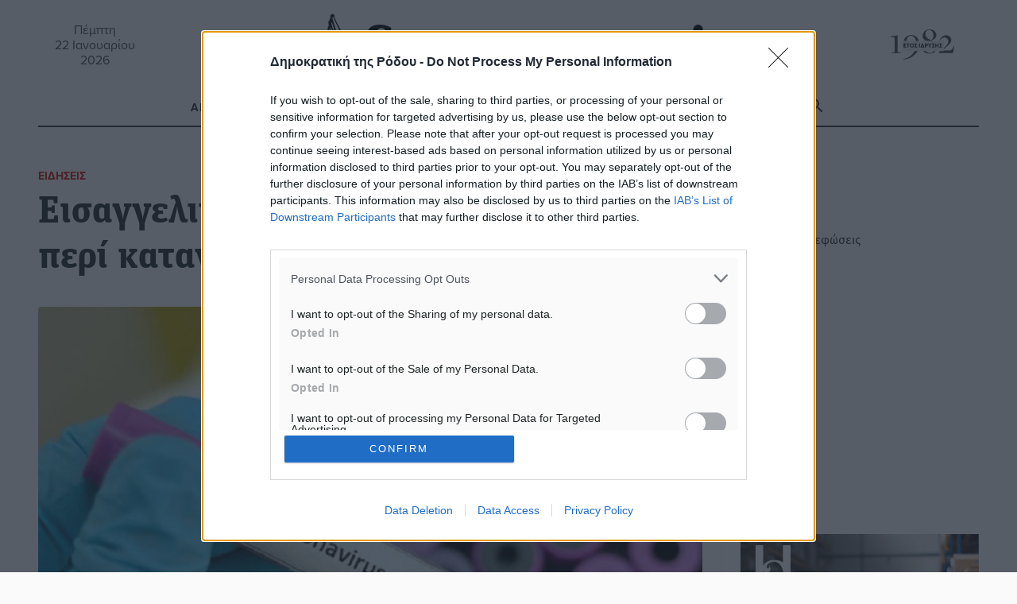

--- FILE ---
content_type: text/html; charset=UTF-8
request_url: https://www.dimokratiki.gr/30-11-2020/eisaggeliki-ereyna-gia-dimosieymata-peri-katagrafis-kroysmaton/
body_size: 25693
content:
<!DOCTYPE html>
<html lang="el" prefix="og: https://ogp.me/ns# fb: https://ogp.me/ns/fb#"> 
<head>
	<meta charset="UTF-8">
	<meta name="viewport" content="width=device-width, initial-scale=1.0, shrink-to-fit=no">

	<meta name='robots' content='index, follow, max-image-preview:large, max-snippet:-1, max-video-preview:-1' />
	<link rel="preconnect" href="https://use.typekit.net">
<!-- Jetpack Site Verification Tags -->
<meta name="google-site-verification" content="jwOmle3ixNYWN5XRGzNliN07LXy8EnlC_Zvx96gwix8" />
<meta name="facebook-domain-verification" content="zf3d8b1edwrfm42ceftrtrnqmpik95" />

	<!-- This site is optimized with the Yoast SEO Premium plugin v26.8 (Yoast SEO v26.8) - https://yoast.com/product/yoast-seo-premium-wordpress/ -->
	<title>Εισαγγελική έρευνα για δημοσιεύματα περί καταγραφής κρουσμάτων - Δημοκρατική της Ρόδου</title>
	<meta name="description" content="Εισαγγελική έρευνα για δημοσιεύματα περί καταγραφής κρουσμάτων" />
	<link rel="canonical" href="https://www.dimokratiki.gr/30-11-2020/eisaggeliki-ereyna-gia-dimosieymata-peri-katagrafis-kroysmaton/" />
	<!-- / Yoast SEO Premium plugin. -->


<link rel='dns-prefetch' href='//stats.wp.com' />
<link rel='dns-prefetch' href='//use.typekit.net' />
<link rel='dns-prefetch' href='//jetpack.wordpress.com' />
<link rel='dns-prefetch' href='//s0.wp.com' />
<link rel='dns-prefetch' href='//public-api.wordpress.com' />
<link rel='dns-prefetch' href='//0.gravatar.com' />
<link rel='dns-prefetch' href='//1.gravatar.com' />
<link rel='dns-prefetch' href='//2.gravatar.com' />
<link rel='dns-prefetch' href='//widgets.wp.com' />
<link rel='dns-prefetch' href='//www.googletagmanager.com' />
<link rel="alternate" type="application/rss+xml" title="Ροή RSS &raquo; Δημοκρατική της Ρόδου" href="https://www.dimokratiki.gr/feed/" />
<link rel="alternate" type="application/rss+xml" title="Ροή Σχολίων &raquo; Δημοκρατική της Ρόδου" href="https://www.dimokratiki.gr/comments/feed/" />
<link rel="alternate" type="application/rss+xml" title="Ροή Σχολίων Δημοκρατική της Ρόδου &raquo; Εισαγγελική έρευνα για δημοσιεύματα περί καταγραφής κρουσμάτων" href="https://www.dimokratiki.gr/30-11-2020/eisaggeliki-ereyna-gia-dimosieymata-peri-katagrafis-kroysmaton/feed/" />
<link rel="alternate" title="oEmbed (JSON)" type="application/json+oembed" href="https://www.dimokratiki.gr/wp-json/oembed/1.0/embed?url=https%3A%2F%2Fwww.dimokratiki.gr%2F30-11-2020%2Feisaggeliki-ereyna-gia-dimosieymata-peri-katagrafis-kroysmaton%2F" />
<link rel="alternate" title="oEmbed (XML)" type="text/xml+oembed" href="https://www.dimokratiki.gr/wp-json/oembed/1.0/embed?url=https%3A%2F%2Fwww.dimokratiki.gr%2F30-11-2020%2Feisaggeliki-ereyna-gia-dimosieymata-peri-katagrafis-kroysmaton%2F&#038;format=xml" />
		<!-- This site uses the Google Analytics by ExactMetrics plugin v8.11.1 - Using Analytics tracking - https://www.exactmetrics.com/ -->
							<script src="//www.googletagmanager.com/gtag/js?id=G-F1VN8VN58D"  data-cfasync="false" data-wpfc-render="false" type="text/javascript" async></script>
			<script data-cfasync="false" data-wpfc-render="false" type="text/javascript">
				var em_version = '8.11.1';
				var em_track_user = true;
				var em_no_track_reason = '';
								var ExactMetricsDefaultLocations = {"page_location":"https:\/\/www.dimokratiki.gr\/30-11-2020\/eisaggeliki-ereyna-gia-dimosieymata-peri-katagrafis-kroysmaton\/"};
								if ( typeof ExactMetricsPrivacyGuardFilter === 'function' ) {
					var ExactMetricsLocations = (typeof ExactMetricsExcludeQuery === 'object') ? ExactMetricsPrivacyGuardFilter( ExactMetricsExcludeQuery ) : ExactMetricsPrivacyGuardFilter( ExactMetricsDefaultLocations );
				} else {
					var ExactMetricsLocations = (typeof ExactMetricsExcludeQuery === 'object') ? ExactMetricsExcludeQuery : ExactMetricsDefaultLocations;
				}

								var disableStrs = [
										'ga-disable-G-F1VN8VN58D',
									];

				/* Function to detect opted out users */
				function __gtagTrackerIsOptedOut() {
					for (var index = 0; index < disableStrs.length; index++) {
						if (document.cookie.indexOf(disableStrs[index] + '=true') > -1) {
							return true;
						}
					}

					return false;
				}

				/* Disable tracking if the opt-out cookie exists. */
				if (__gtagTrackerIsOptedOut()) {
					for (var index = 0; index < disableStrs.length; index++) {
						window[disableStrs[index]] = true;
					}
				}

				/* Opt-out function */
				function __gtagTrackerOptout() {
					for (var index = 0; index < disableStrs.length; index++) {
						document.cookie = disableStrs[index] + '=true; expires=Thu, 31 Dec 2099 23:59:59 UTC; path=/';
						window[disableStrs[index]] = true;
					}
				}

				if ('undefined' === typeof gaOptout) {
					function gaOptout() {
						__gtagTrackerOptout();
					}
				}
								window.dataLayer = window.dataLayer || [];

				window.ExactMetricsDualTracker = {
					helpers: {},
					trackers: {},
				};
				if (em_track_user) {
					function __gtagDataLayer() {
						dataLayer.push(arguments);
					}

					function __gtagTracker(type, name, parameters) {
						if (!parameters) {
							parameters = {};
						}

						if (parameters.send_to) {
							__gtagDataLayer.apply(null, arguments);
							return;
						}

						if (type === 'event') {
														parameters.send_to = exactmetrics_frontend.v4_id;
							var hookName = name;
							if (typeof parameters['event_category'] !== 'undefined') {
								hookName = parameters['event_category'] + ':' + name;
							}

							if (typeof ExactMetricsDualTracker.trackers[hookName] !== 'undefined') {
								ExactMetricsDualTracker.trackers[hookName](parameters);
							} else {
								__gtagDataLayer('event', name, parameters);
							}
							
						} else {
							__gtagDataLayer.apply(null, arguments);
						}
					}

					__gtagTracker('js', new Date());
					__gtagTracker('set', {
						'developer_id.dNDMyYj': true,
											});
					if ( ExactMetricsLocations.page_location ) {
						__gtagTracker('set', ExactMetricsLocations);
					}
										__gtagTracker('config', 'G-F1VN8VN58D', {"forceSSL":"true"} );
										window.gtag = __gtagTracker;										(function () {
						/* https://developers.google.com/analytics/devguides/collection/analyticsjs/ */
						/* ga and __gaTracker compatibility shim. */
						var noopfn = function () {
							return null;
						};
						var newtracker = function () {
							return new Tracker();
						};
						var Tracker = function () {
							return null;
						};
						var p = Tracker.prototype;
						p.get = noopfn;
						p.set = noopfn;
						p.send = function () {
							var args = Array.prototype.slice.call(arguments);
							args.unshift('send');
							__gaTracker.apply(null, args);
						};
						var __gaTracker = function () {
							var len = arguments.length;
							if (len === 0) {
								return;
							}
							var f = arguments[len - 1];
							if (typeof f !== 'object' || f === null || typeof f.hitCallback !== 'function') {
								if ('send' === arguments[0]) {
									var hitConverted, hitObject = false, action;
									if ('event' === arguments[1]) {
										if ('undefined' !== typeof arguments[3]) {
											hitObject = {
												'eventAction': arguments[3],
												'eventCategory': arguments[2],
												'eventLabel': arguments[4],
												'value': arguments[5] ? arguments[5] : 1,
											}
										}
									}
									if ('pageview' === arguments[1]) {
										if ('undefined' !== typeof arguments[2]) {
											hitObject = {
												'eventAction': 'page_view',
												'page_path': arguments[2],
											}
										}
									}
									if (typeof arguments[2] === 'object') {
										hitObject = arguments[2];
									}
									if (typeof arguments[5] === 'object') {
										Object.assign(hitObject, arguments[5]);
									}
									if ('undefined' !== typeof arguments[1].hitType) {
										hitObject = arguments[1];
										if ('pageview' === hitObject.hitType) {
											hitObject.eventAction = 'page_view';
										}
									}
									if (hitObject) {
										action = 'timing' === arguments[1].hitType ? 'timing_complete' : hitObject.eventAction;
										hitConverted = mapArgs(hitObject);
										__gtagTracker('event', action, hitConverted);
									}
								}
								return;
							}

							function mapArgs(args) {
								var arg, hit = {};
								var gaMap = {
									'eventCategory': 'event_category',
									'eventAction': 'event_action',
									'eventLabel': 'event_label',
									'eventValue': 'event_value',
									'nonInteraction': 'non_interaction',
									'timingCategory': 'event_category',
									'timingVar': 'name',
									'timingValue': 'value',
									'timingLabel': 'event_label',
									'page': 'page_path',
									'location': 'page_location',
									'title': 'page_title',
									'referrer' : 'page_referrer',
								};
								for (arg in args) {
																		if (!(!args.hasOwnProperty(arg) || !gaMap.hasOwnProperty(arg))) {
										hit[gaMap[arg]] = args[arg];
									} else {
										hit[arg] = args[arg];
									}
								}
								return hit;
							}

							try {
								f.hitCallback();
							} catch (ex) {
							}
						};
						__gaTracker.create = newtracker;
						__gaTracker.getByName = newtracker;
						__gaTracker.getAll = function () {
							return [];
						};
						__gaTracker.remove = noopfn;
						__gaTracker.loaded = true;
						window['__gaTracker'] = __gaTracker;
					})();
									} else {
										console.log("");
					(function () {
						function __gtagTracker() {
							return null;
						}

						window['__gtagTracker'] = __gtagTracker;
						window['gtag'] = __gtagTracker;
					})();
									}
			</script>
							<!-- / Google Analytics by ExactMetrics -->
		<style id='wp-img-auto-sizes-contain-inline-css' type='text/css'>
img:is([sizes=auto i],[sizes^="auto," i]){contain-intrinsic-size:3000px 1500px}
/*# sourceURL=wp-img-auto-sizes-contain-inline-css */
</style>
<style id='wp-block-library-inline-css' type='text/css'>
:root{--wp-block-synced-color:#7a00df;--wp-block-synced-color--rgb:122,0,223;--wp-bound-block-color:var(--wp-block-synced-color);--wp-editor-canvas-background:#ddd;--wp-admin-theme-color:#007cba;--wp-admin-theme-color--rgb:0,124,186;--wp-admin-theme-color-darker-10:#006ba1;--wp-admin-theme-color-darker-10--rgb:0,107,160.5;--wp-admin-theme-color-darker-20:#005a87;--wp-admin-theme-color-darker-20--rgb:0,90,135;--wp-admin-border-width-focus:2px}@media (min-resolution:192dpi){:root{--wp-admin-border-width-focus:1.5px}}.wp-element-button{cursor:pointer}:root .has-very-light-gray-background-color{background-color:#eee}:root .has-very-dark-gray-background-color{background-color:#313131}:root .has-very-light-gray-color{color:#eee}:root .has-very-dark-gray-color{color:#313131}:root .has-vivid-green-cyan-to-vivid-cyan-blue-gradient-background{background:linear-gradient(135deg,#00d084,#0693e3)}:root .has-purple-crush-gradient-background{background:linear-gradient(135deg,#34e2e4,#4721fb 50%,#ab1dfe)}:root .has-hazy-dawn-gradient-background{background:linear-gradient(135deg,#faaca8,#dad0ec)}:root .has-subdued-olive-gradient-background{background:linear-gradient(135deg,#fafae1,#67a671)}:root .has-atomic-cream-gradient-background{background:linear-gradient(135deg,#fdd79a,#004a59)}:root .has-nightshade-gradient-background{background:linear-gradient(135deg,#330968,#31cdcf)}:root .has-midnight-gradient-background{background:linear-gradient(135deg,#020381,#2874fc)}:root{--wp--preset--font-size--normal:16px;--wp--preset--font-size--huge:42px}.has-regular-font-size{font-size:1em}.has-larger-font-size{font-size:2.625em}.has-normal-font-size{font-size:var(--wp--preset--font-size--normal)}.has-huge-font-size{font-size:var(--wp--preset--font-size--huge)}.has-text-align-center{text-align:center}.has-text-align-left{text-align:left}.has-text-align-right{text-align:right}.has-fit-text{white-space:nowrap!important}#end-resizable-editor-section{display:none}.aligncenter{clear:both}.items-justified-left{justify-content:flex-start}.items-justified-center{justify-content:center}.items-justified-right{justify-content:flex-end}.items-justified-space-between{justify-content:space-between}.screen-reader-text{border:0;clip-path:inset(50%);height:1px;margin:-1px;overflow:hidden;padding:0;position:absolute;width:1px;word-wrap:normal!important}.screen-reader-text:focus{background-color:#ddd;clip-path:none;color:#444;display:block;font-size:1em;height:auto;left:5px;line-height:normal;padding:15px 23px 14px;text-decoration:none;top:5px;width:auto;z-index:100000}html :where(.has-border-color){border-style:solid}html :where([style*=border-top-color]){border-top-style:solid}html :where([style*=border-right-color]){border-right-style:solid}html :where([style*=border-bottom-color]){border-bottom-style:solid}html :where([style*=border-left-color]){border-left-style:solid}html :where([style*=border-width]){border-style:solid}html :where([style*=border-top-width]){border-top-style:solid}html :where([style*=border-right-width]){border-right-style:solid}html :where([style*=border-bottom-width]){border-bottom-style:solid}html :where([style*=border-left-width]){border-left-style:solid}html :where(img[class*=wp-image-]){height:auto;max-width:100%}:where(figure){margin:0 0 1em}html :where(.is-position-sticky){--wp-admin--admin-bar--position-offset:var(--wp-admin--admin-bar--height,0px)}@media screen and (max-width:600px){html :where(.is-position-sticky){--wp-admin--admin-bar--position-offset:0px}}

/*# sourceURL=wp-block-library-inline-css */
</style><style id='global-styles-inline-css' type='text/css'>
:root{--wp--preset--aspect-ratio--square: 1;--wp--preset--aspect-ratio--4-3: 4/3;--wp--preset--aspect-ratio--3-4: 3/4;--wp--preset--aspect-ratio--3-2: 3/2;--wp--preset--aspect-ratio--2-3: 2/3;--wp--preset--aspect-ratio--16-9: 16/9;--wp--preset--aspect-ratio--9-16: 9/16;--wp--preset--color--black: #000000;--wp--preset--color--cyan-bluish-gray: #abb8c3;--wp--preset--color--white: #ffffff;--wp--preset--color--pale-pink: #f78da7;--wp--preset--color--vivid-red: #cf2e2e;--wp--preset--color--luminous-vivid-orange: #ff6900;--wp--preset--color--luminous-vivid-amber: #fcb900;--wp--preset--color--light-green-cyan: #7bdcb5;--wp--preset--color--vivid-green-cyan: #00d084;--wp--preset--color--pale-cyan-blue: #8ed1fc;--wp--preset--color--vivid-cyan-blue: #0693e3;--wp--preset--color--vivid-purple: #9b51e0;--wp--preset--gradient--vivid-cyan-blue-to-vivid-purple: linear-gradient(135deg,rgb(6,147,227) 0%,rgb(155,81,224) 100%);--wp--preset--gradient--light-green-cyan-to-vivid-green-cyan: linear-gradient(135deg,rgb(122,220,180) 0%,rgb(0,208,130) 100%);--wp--preset--gradient--luminous-vivid-amber-to-luminous-vivid-orange: linear-gradient(135deg,rgb(252,185,0) 0%,rgb(255,105,0) 100%);--wp--preset--gradient--luminous-vivid-orange-to-vivid-red: linear-gradient(135deg,rgb(255,105,0) 0%,rgb(207,46,46) 100%);--wp--preset--gradient--very-light-gray-to-cyan-bluish-gray: linear-gradient(135deg,rgb(238,238,238) 0%,rgb(169,184,195) 100%);--wp--preset--gradient--cool-to-warm-spectrum: linear-gradient(135deg,rgb(74,234,220) 0%,rgb(151,120,209) 20%,rgb(207,42,186) 40%,rgb(238,44,130) 60%,rgb(251,105,98) 80%,rgb(254,248,76) 100%);--wp--preset--gradient--blush-light-purple: linear-gradient(135deg,rgb(255,206,236) 0%,rgb(152,150,240) 100%);--wp--preset--gradient--blush-bordeaux: linear-gradient(135deg,rgb(254,205,165) 0%,rgb(254,45,45) 50%,rgb(107,0,62) 100%);--wp--preset--gradient--luminous-dusk: linear-gradient(135deg,rgb(255,203,112) 0%,rgb(199,81,192) 50%,rgb(65,88,208) 100%);--wp--preset--gradient--pale-ocean: linear-gradient(135deg,rgb(255,245,203) 0%,rgb(182,227,212) 50%,rgb(51,167,181) 100%);--wp--preset--gradient--electric-grass: linear-gradient(135deg,rgb(202,248,128) 0%,rgb(113,206,126) 100%);--wp--preset--gradient--midnight: linear-gradient(135deg,rgb(2,3,129) 0%,rgb(40,116,252) 100%);--wp--preset--font-size--small: 13px;--wp--preset--font-size--medium: 20px;--wp--preset--font-size--large: 36px;--wp--preset--font-size--x-large: 42px;--wp--preset--spacing--20: 0.44rem;--wp--preset--spacing--30: 0.67rem;--wp--preset--spacing--40: 1rem;--wp--preset--spacing--50: 1.5rem;--wp--preset--spacing--60: 2.25rem;--wp--preset--spacing--70: 3.38rem;--wp--preset--spacing--80: 5.06rem;--wp--preset--shadow--natural: 6px 6px 9px rgba(0, 0, 0, 0.2);--wp--preset--shadow--deep: 12px 12px 50px rgba(0, 0, 0, 0.4);--wp--preset--shadow--sharp: 6px 6px 0px rgba(0, 0, 0, 0.2);--wp--preset--shadow--outlined: 6px 6px 0px -3px rgb(255, 255, 255), 6px 6px rgb(0, 0, 0);--wp--preset--shadow--crisp: 6px 6px 0px rgb(0, 0, 0);}:where(.is-layout-flex){gap: 0.5em;}:where(.is-layout-grid){gap: 0.5em;}body .is-layout-flex{display: flex;}.is-layout-flex{flex-wrap: wrap;align-items: center;}.is-layout-flex > :is(*, div){margin: 0;}body .is-layout-grid{display: grid;}.is-layout-grid > :is(*, div){margin: 0;}:where(.wp-block-columns.is-layout-flex){gap: 2em;}:where(.wp-block-columns.is-layout-grid){gap: 2em;}:where(.wp-block-post-template.is-layout-flex){gap: 1.25em;}:where(.wp-block-post-template.is-layout-grid){gap: 1.25em;}.has-black-color{color: var(--wp--preset--color--black) !important;}.has-cyan-bluish-gray-color{color: var(--wp--preset--color--cyan-bluish-gray) !important;}.has-white-color{color: var(--wp--preset--color--white) !important;}.has-pale-pink-color{color: var(--wp--preset--color--pale-pink) !important;}.has-vivid-red-color{color: var(--wp--preset--color--vivid-red) !important;}.has-luminous-vivid-orange-color{color: var(--wp--preset--color--luminous-vivid-orange) !important;}.has-luminous-vivid-amber-color{color: var(--wp--preset--color--luminous-vivid-amber) !important;}.has-light-green-cyan-color{color: var(--wp--preset--color--light-green-cyan) !important;}.has-vivid-green-cyan-color{color: var(--wp--preset--color--vivid-green-cyan) !important;}.has-pale-cyan-blue-color{color: var(--wp--preset--color--pale-cyan-blue) !important;}.has-vivid-cyan-blue-color{color: var(--wp--preset--color--vivid-cyan-blue) !important;}.has-vivid-purple-color{color: var(--wp--preset--color--vivid-purple) !important;}.has-black-background-color{background-color: var(--wp--preset--color--black) !important;}.has-cyan-bluish-gray-background-color{background-color: var(--wp--preset--color--cyan-bluish-gray) !important;}.has-white-background-color{background-color: var(--wp--preset--color--white) !important;}.has-pale-pink-background-color{background-color: var(--wp--preset--color--pale-pink) !important;}.has-vivid-red-background-color{background-color: var(--wp--preset--color--vivid-red) !important;}.has-luminous-vivid-orange-background-color{background-color: var(--wp--preset--color--luminous-vivid-orange) !important;}.has-luminous-vivid-amber-background-color{background-color: var(--wp--preset--color--luminous-vivid-amber) !important;}.has-light-green-cyan-background-color{background-color: var(--wp--preset--color--light-green-cyan) !important;}.has-vivid-green-cyan-background-color{background-color: var(--wp--preset--color--vivid-green-cyan) !important;}.has-pale-cyan-blue-background-color{background-color: var(--wp--preset--color--pale-cyan-blue) !important;}.has-vivid-cyan-blue-background-color{background-color: var(--wp--preset--color--vivid-cyan-blue) !important;}.has-vivid-purple-background-color{background-color: var(--wp--preset--color--vivid-purple) !important;}.has-black-border-color{border-color: var(--wp--preset--color--black) !important;}.has-cyan-bluish-gray-border-color{border-color: var(--wp--preset--color--cyan-bluish-gray) !important;}.has-white-border-color{border-color: var(--wp--preset--color--white) !important;}.has-pale-pink-border-color{border-color: var(--wp--preset--color--pale-pink) !important;}.has-vivid-red-border-color{border-color: var(--wp--preset--color--vivid-red) !important;}.has-luminous-vivid-orange-border-color{border-color: var(--wp--preset--color--luminous-vivid-orange) !important;}.has-luminous-vivid-amber-border-color{border-color: var(--wp--preset--color--luminous-vivid-amber) !important;}.has-light-green-cyan-border-color{border-color: var(--wp--preset--color--light-green-cyan) !important;}.has-vivid-green-cyan-border-color{border-color: var(--wp--preset--color--vivid-green-cyan) !important;}.has-pale-cyan-blue-border-color{border-color: var(--wp--preset--color--pale-cyan-blue) !important;}.has-vivid-cyan-blue-border-color{border-color: var(--wp--preset--color--vivid-cyan-blue) !important;}.has-vivid-purple-border-color{border-color: var(--wp--preset--color--vivid-purple) !important;}.has-vivid-cyan-blue-to-vivid-purple-gradient-background{background: var(--wp--preset--gradient--vivid-cyan-blue-to-vivid-purple) !important;}.has-light-green-cyan-to-vivid-green-cyan-gradient-background{background: var(--wp--preset--gradient--light-green-cyan-to-vivid-green-cyan) !important;}.has-luminous-vivid-amber-to-luminous-vivid-orange-gradient-background{background: var(--wp--preset--gradient--luminous-vivid-amber-to-luminous-vivid-orange) !important;}.has-luminous-vivid-orange-to-vivid-red-gradient-background{background: var(--wp--preset--gradient--luminous-vivid-orange-to-vivid-red) !important;}.has-very-light-gray-to-cyan-bluish-gray-gradient-background{background: var(--wp--preset--gradient--very-light-gray-to-cyan-bluish-gray) !important;}.has-cool-to-warm-spectrum-gradient-background{background: var(--wp--preset--gradient--cool-to-warm-spectrum) !important;}.has-blush-light-purple-gradient-background{background: var(--wp--preset--gradient--blush-light-purple) !important;}.has-blush-bordeaux-gradient-background{background: var(--wp--preset--gradient--blush-bordeaux) !important;}.has-luminous-dusk-gradient-background{background: var(--wp--preset--gradient--luminous-dusk) !important;}.has-pale-ocean-gradient-background{background: var(--wp--preset--gradient--pale-ocean) !important;}.has-electric-grass-gradient-background{background: var(--wp--preset--gradient--electric-grass) !important;}.has-midnight-gradient-background{background: var(--wp--preset--gradient--midnight) !important;}.has-small-font-size{font-size: var(--wp--preset--font-size--small) !important;}.has-medium-font-size{font-size: var(--wp--preset--font-size--medium) !important;}.has-large-font-size{font-size: var(--wp--preset--font-size--large) !important;}.has-x-large-font-size{font-size: var(--wp--preset--font-size--x-large) !important;}
/*# sourceURL=global-styles-inline-css */
</style>

<style id='classic-theme-styles-inline-css' type='text/css'>
/*! This file is auto-generated */
.wp-block-button__link{color:#fff;background-color:#32373c;border-radius:9999px;box-shadow:none;text-decoration:none;padding:calc(.667em + 2px) calc(1.333em + 2px);font-size:1.125em}.wp-block-file__button{background:#32373c;color:#fff;text-decoration:none}
/*# sourceURL=/wp-includes/css/classic-themes.min.css */
</style>
<link rel='stylesheet' id='contact-form-7-css' href='https://www.dimokratiki.gr/wp-content/plugins/contact-form-7/includes/css/styles.css?ver=6.1.4' type='text/css' media='all' />
<link rel='stylesheet' id='fm-weather-css' href='https://www.dimokratiki.gr/wp-content/plugins/dimokratiki-weather/weather.css?ver=6.9' type='text/css' media='all' />
<link rel='stylesheet' id='grmlt-plugin-css' href='https://www.dimokratiki.gr/wp-content/plugins/greek-multi-tool/public/css/grmlt-plugin-public.css?ver=2.4.0' type='text/css' media='all' />
<link rel='stylesheet' id='prisna-social-counter-css' href='https://www.dimokratiki.gr/wp-content/plugins/social-counter/styles/prisna-social-counter.css?ver=3.1' type='text/css' media='all' />
<link rel='stylesheet' id='dimokratiki-styles-css' href='https://www.dimokratiki.gr/wp-content/themes/dimokratiki-2026/assets/build/css/main.css?ver=1765311349' type='text/css' media='all' />
<link rel='stylesheet' id='adobe_fonts-css' href='https://use.typekit.net/vxf8vxo.css?ver=6.9' type='text/css' media='all' />
<script type="text/javascript" src="https://www.dimokratiki.gr/wp-content/plugins/exactmetrics-premium/assets/js/frontend-gtag.min.js?ver=8.11.1" id="exactmetrics-frontend-script-js" async="async" data-wp-strategy="async"></script>
<script data-cfasync="false" data-wpfc-render="false" type="text/javascript" id='exactmetrics-frontend-script-js-extra'>/* <![CDATA[ */
var exactmetrics_frontend = {"js_events_tracking":"true","download_extensions":"doc,pdf,ppt,zip,xls,docx,pptx,xlsx","inbound_paths":"[{\"path\":\"\\\/go\\\/\",\"label\":\"affiliate\"},{\"path\":\"\\\/recommend\\\/\",\"label\":\"affiliate\"}]","home_url":"https:\/\/www.dimokratiki.gr","hash_tracking":"false","v4_id":"G-F1VN8VN58D"};/* ]]> */
</script>
<script type="text/javascript" src="https://www.dimokratiki.gr/wp-includes/js/jquery/jquery.min.js?ver=3.7.1" id="jquery-core-js"></script>
<script type="text/javascript" src="https://www.dimokratiki.gr/wp-content/plugins/adrotate-pro/library/jquery.groups.js" id="adrotate-groups-js"></script>
<script type="text/javascript" src="https://www.dimokratiki.gr/wp-content/plugins/greek-multi-tool/public/js/grmlt-plugin-public.js?ver=2.4.0" id="grmlt-plugin-js"></script>
<script type="text/javascript" src="https://www.dimokratiki.gr/wp-content/plugins/greek-multi-tool/admin/functions/function.js?ver=6.9" id="grmlt_custom_js-js"></script>
<link rel="https://api.w.org/" href="https://www.dimokratiki.gr/wp-json/" /><link rel="alternate" title="JSON" type="application/json" href="https://www.dimokratiki.gr/wp-json/wp/v2/posts/533548" />
<link rel='shortlink' href='https://www.dimokratiki.gr/?p=533548' />

<!-- This site is using AdRotate Professional v5.26.2 to display their advertisements - https://ajdg.solutions/ -->
<!-- AdRotate CSS -->
<style type="text/css" media="screen">
	.g { margin:0px; padding:0px; overflow:hidden; line-height:1; zoom:1; }
	.g img { height:auto; }
	.g-col { position:relative; float:left; }
	.g-col:first-child { margin-left: 0; }
	.g-col:last-child { margin-right: 0; }
	.g-wall { display:block; position:fixed; left:0; top:0; width:100%; height:100%; z-index:-1; }
	.woocommerce-page .g, .bbpress-wrapper .g { margin: 20px auto; clear:both; }
	.g-21 { margin:0px 0px 0px 0px;width:100%; max-width:768px; height:100%; max-height:90px; }
	.g-38 {  width:100%; max-width:300px;  height:100%; max-height:250px; margin: 0 auto; }
	.g-39 {  width:100%; max-width:300px;  height:100%; max-height:250px; margin: 0 auto; }
	.g-40 {  width:100%; max-width:300px;  height:100%; max-height:250px; margin: 0 auto; }
	.g-41 {  width:100%; max-width:300px;  height:100%; max-height:250px; margin: 0 auto; }
	.g-42 {  width:100%; max-width:300px;  height:100%; max-height:250px; margin: 0 auto; }
	.g-43 {  width:100%; max-width:300px;  height:100%; max-height:250px; margin: 0 auto; }
	.g-44 {  width:100%; max-width:300px;  height:100%; max-height:250px; margin: 0 auto; }
	.g-45 {  width:100%; max-width:300px;  height:100%; max-height:250px; margin: 0 auto; }
	.g-65 {  margin: 0 auto; }
	.g-191 {  width:100%; max-width:300px;  height:100%; max-height:250px; margin: 0 auto; }
	.g-192 {  width:100%; max-width:300px;  height:100%; max-height:250px; margin: 0 auto; }
	.g-233 {  margin: 0 auto; }
	@media only screen and (max-width: 480px) {
		.g-col, .g-dyn, .g-single { width:100%; margin-left:0; margin-right:0; }
		.woocommerce-page .g, .bbpress-wrapper .g { margin: 10px auto; }
	}
.ajdg_bnnrwidgets, .ajdg_grpwidgets { overflow:hidden; padding:0; }
.5e5d43c98eca5, .5e5d43c98edf4 { overflow:hidden; padding:0; }
</style>
<!-- /AdRotate CSS -->

<meta name="mobile-web-app-capable" content="yes">
<meta name="apple-mobile-web-app-capable" content="yes">
<meta name="apple-mobile-web-app-title" content="Δημοκρατική της Ρόδου - ΚΑΘΗΜΕΡΙΝΗ ΑΝΕΞΑΡΤΗΤΗ ΕΦΗΜΕΡΙΔΑ">
	<style>img#wpstats{display:none}</style>
		<link rel="apple-touch-icon" sizes="180x180" href="/wp-content/uploads/fbrfg/apple-touch-icon.png">
<link rel="icon" type="image/png" sizes="32x32" href="/wp-content/uploads/fbrfg/favicon-32x32.png">
<link rel="icon" type="image/png" sizes="16x16" href="/wp-content/uploads/fbrfg/favicon-16x16.png">
<link rel="manifest" href="/wp-content/uploads/fbrfg/site.webmanifest">
<link rel="mask-icon" href="/wp-content/uploads/fbrfg/safari-pinned-tab.svg" color="#5bbad5">
<link rel="shortcut icon" href="/wp-content/uploads/fbrfg/favicon.ico">
<meta name="msapplication-TileColor" content="#da532c">
<meta name="msapplication-config" content="/wp-content/uploads/fbrfg/browserconfig.xml">
<meta name="theme-color" content="#ffffff"><!-- HFCM by 99 Robots - Snippet # 1: ΙnMoby Choice Header -->
<!-- InMobi Choice. Consent Manager Tag v3.0 (for TCF 2.2) -->
<script type="text/javascript" async=true>
(function() {
var host = window.location.hostname;
var element = document.createElement('script');
var firstScript = document.getElementsByTagName('script')[0];
var url = 'https://cmp.inmobi.com'
.concat('/choice/', 'WLbaEcS3kSWjt', '/', host, '/choice.js?tag_version=V3');
var uspTries = 0;
var uspTriesLimit = 3;
element.async = true;
element.type = 'text/javascript';
element.src = url;

firstScript.parentNode.insertBefore(element, firstScript);

function makeStub() {
var TCF_LOCATOR_NAME = '__tcfapiLocator';
var queue = [];
var win = window;
var cmpFrame;

function addFrame() {
var doc = win.document;
var otherCMP = !!(win.frames[TCF_LOCATOR_NAME]);

if (!otherCMP) {
if (doc.body) {
var iframe = doc.createElement('iframe');

iframe.style.cssText = 'display:none';
iframe.name = TCF_LOCATOR_NAME;
doc.body.appendChild(iframe);
} else {
setTimeout(addFrame, 5);
}
}
return !otherCMP;
}

function tcfAPIHandler() {
var gdprApplies;
var args = arguments;

if (!args.length) {
return queue;
} else if (args[0] === 'setGdprApplies') {
if (
args.length > 3 &&
args[2] === 2 &&
typeof args[3] === 'boolean'
) {
gdprApplies = args[3];
if (typeof args[2] === 'function') {
args[2]('set', true);
}
}
} else if (args[0] === 'ping') {
var retr = {
gdprApplies: gdprApplies,
cmpLoaded: false,
cmpStatus: 'stub'
};

if (typeof args[2] === 'function') {
args[2](retr);
}
} else {
if(args[0] === 'init' && typeof args[3] === 'object') {
args[3] = Object.assign(args[3], { tag_version: 'V3' });
}
queue.push(args);
}
}

function postMessageEventHandler(event) {
var msgIsString = typeof event.data === 'string';
var json = {};

try {
if (msgIsString) {
json = JSON.parse(event.data);
} else {
json = event.data;
}
} catch (ignore) {}

var payload = json.__tcfapiCall;

if (payload) {
window.__tcfapi(
payload.command,
payload.version,
function(retValue, success) {
var returnMsg = {
  __tcfapiReturn: {
    returnValue: retValue,
    success: success,
    callId: payload.callId
  }
};
if (msgIsString) {
  returnMsg = JSON.stringify(returnMsg);
}
if (event && event.source && event.source.postMessage) {
  event.source.postMessage(returnMsg, '*');
}
},
payload.parameter
);
}
}

while (win) {
try {
if (win.frames[TCF_LOCATOR_NAME]) {
cmpFrame = win;
break;
}
} catch (ignore) {}

if (win === window.top) {
break;
}
win = win.parent;
}
if (!cmpFrame) {
addFrame();
win.__tcfapi = tcfAPIHandler;
win.addEventListener('message', postMessageEventHandler, false);
}
};

makeStub();

function makeGppStub() {
const CMP_ID = 10;
const SUPPORTED_APIS = [
'2:tcfeuv2',
'6:uspv1',
'7:usnatv1',
'8:usca',
'9:usvav1',
'10:uscov1',
'11:usutv1',
'12:usctv1'
];

window.__gpp_addFrame = function (n) {
if (!window.frames[n]) {
if (document.body) {
var i = document.createElement("iframe");
i.style.cssText = "display:none";
i.name = n;
document.body.appendChild(i);
} else {
window.setTimeout(window.__gpp_addFrame, 10, n);
}
}
};
window.__gpp_stub = function () {
var b = arguments;
__gpp.queue = __gpp.queue || [];
__gpp.events = __gpp.events || [];

if (!b.length || (b.length == 1 && b[0] == "queue")) {
return __gpp.queue;
}

if (b.length == 1 && b[0] == "events") {
return __gpp.events;
}

var cmd = b[0];
var clb = b.length > 1 ? b[1] : null;
var par = b.length > 2 ? b[2] : null;
if (cmd === "ping") {
clb(
{
gppVersion: "1.1", // must be “Version.Subversion”, current: “1.1”
cmpStatus: "stub", // possible values: stub, loading, loaded, error
cmpDisplayStatus: "hidden", // possible values: hidden, visible, disabled
signalStatus: "not ready", // possible values: not ready, ready
supportedAPIs: SUPPORTED_APIS, // list of supported APIs
cmpId: CMP_ID, // IAB assigned CMP ID, may be 0 during stub/loading
sectionList: [],
applicableSections: [-1],
gppString: "",
parsedSections: {},
},
true
);
} else if (cmd === "addEventListener") {
if (!("lastId" in __gpp)) {
__gpp.lastId = 0;
}
__gpp.lastId++;
var lnr = __gpp.lastId;
__gpp.events.push({
id: lnr,
callback: clb,
parameter: par,
});
clb(
{
eventName: "listenerRegistered",
listenerId: lnr, // Registered ID of the listener
data: true, // positive signal
pingData: {
  gppVersion: "1.1", // must be “Version.Subversion”, current: “1.1”
  cmpStatus: "stub", // possible values: stub, loading, loaded, error
  cmpDisplayStatus: "hidden", // possible values: hidden, visible, disabled
  signalStatus: "not ready", // possible values: not ready, ready
  supportedAPIs: SUPPORTED_APIS, // list of supported APIs
  cmpId: CMP_ID, // list of supported APIs
  sectionList: [],
  applicableSections: [-1],
  gppString: "",
  parsedSections: {},
},
},
true
);
} else if (cmd === "removeEventListener") {
var success = false;
for (var i = 0; i < __gpp.events.length; i++) {
if (__gpp.events[i].id == par) {
__gpp.events.splice(i, 1);
success = true;
break;
}
}
clb(
{
eventName: "listenerRemoved",
listenerId: par, // Registered ID of the listener
data: success, // status info
pingData: {
  gppVersion: "1.1", // must be “Version.Subversion”, current: “1.1”
  cmpStatus: "stub", // possible values: stub, loading, loaded, error
  cmpDisplayStatus: "hidden", // possible values: hidden, visible, disabled
  signalStatus: "not ready", // possible values: not ready, ready
  supportedAPIs: SUPPORTED_APIS, // list of supported APIs
  cmpId: CMP_ID, // CMP ID
  sectionList: [],
  applicableSections: [-1],
  gppString: "",
  parsedSections: {},
},
},
true
);
} else if (cmd === "hasSection") {
clb(false, true);
} else if (cmd === "getSection" || cmd === "getField") {
clb(null, true);
}
//queue all other commands
else {
__gpp.queue.push([].slice.apply(b));
}
};
window.__gpp_msghandler = function (event) {
var msgIsString = typeof event.data === "string";
try {
var json = msgIsString ? JSON.parse(event.data) : event.data;
} catch (e) {
var json = null;
}
if (typeof json === "object" && json !== null && "__gppCall" in json) {
var i = json.__gppCall;
window.__gpp(
i.command,
function (retValue, success) {
var returnMsg = {
  __gppReturn: {
    returnValue: retValue,
    success: success,
    callId: i.callId,
  },
};
event.source.postMessage(msgIsString ? JSON.stringify(returnMsg) : returnMsg, "*");
},
"parameter" in i ? i.parameter : null,
"version" in i ? i.version : "1.1"
);
}
};
if (!("__gpp" in window) || typeof window.__gpp !== "function") {
window.__gpp = window.__gpp_stub;
window.addEventListener("message", window.__gpp_msghandler, false);
window.__gpp_addFrame("__gppLocator");
}
};

makeGppStub();

var uspStubFunction = function() {
var arg = arguments;
if (typeof window.__uspapi !== uspStubFunction) {
setTimeout(function() {
if (typeof window.__uspapi !== 'undefined') {
window.__uspapi.apply(window.__uspapi, arg);
}
}, 500);
}
};

var checkIfUspIsReady = function() {
uspTries++;
if (window.__uspapi === uspStubFunction && uspTries < uspTriesLimit) {
console.warn('USP is not accessible');
} else {
clearInterval(uspInterval);
}
};

if (typeof window.__uspapi === 'undefined') {
window.__uspapi = uspStubFunction;
var uspInterval = setInterval(checkIfUspIsReady, 6000);
}
})();
</script>
<!-- End InMobi Choice. Consent Manager Tag v3.0 (for TCF 2.2) -->
<!-- /end HFCM by 99 Robots -->
<!-- AdRotate JS -->
<script type="text/javascript">
jQuery(document).ready(function(){if(jQuery.fn.gslider) {
	jQuery('.g-38').gslider({groupid:38,speed:6000,repeat_impressions:'N'});
	jQuery('.g-39').gslider({groupid:39,speed:6000,repeat_impressions:'N'});
	jQuery('.g-40').gslider({groupid:40,speed:6000,repeat_impressions:'N'});
	jQuery('.g-41').gslider({groupid:41,speed:6000,repeat_impressions:'N'});
	jQuery('.g-42').gslider({groupid:42,speed:6000,repeat_impressions:'N'});
	jQuery('.g-43').gslider({groupid:43,speed:6000,repeat_impressions:'N'});
	jQuery('.g-44').gslider({groupid:44,speed:6000,repeat_impressions:'N'});
	jQuery('.g-45').gslider({groupid:45,speed:6000,repeat_impressions:'N'});
	jQuery('.g-191').gslider({groupid:191,speed:6000,repeat_impressions:'Y'});
	jQuery('.g-192').gslider({groupid:192,speed:6000,repeat_impressions:'Y'});
}});
</script>
<!-- /AdRotate JS -->

<link rel="icon" href="https://www.dimokratiki.gr/wp-content/uploads/2022/08/cropped-FAVICONNEWDIMO-32x32.png" sizes="32x32" />
<link rel="icon" href="https://www.dimokratiki.gr/wp-content/uploads/2022/08/cropped-FAVICONNEWDIMO-192x192.png" sizes="192x192" />
<link rel="apple-touch-icon" href="https://www.dimokratiki.gr/wp-content/uploads/2022/08/cropped-FAVICONNEWDIMO-180x180.png" />
<meta name="msapplication-TileImage" content="https://www.dimokratiki.gr/wp-content/uploads/2022/08/cropped-FAVICONNEWDIMO-270x270.png" />

    <!-- START - Open Graph and Twitter Card Tags 3.3.8 -->
     <!-- Facebook Open Graph -->
      <meta property="og:locale" content="el_GR"/>
      <meta property="og:site_name" content="Δημοκρατική της Ρόδου"/>
      <meta property="og:title" content="Εισαγγελική έρευνα για δημοσιεύματα περί καταγραφής κρουσμάτων - Δημοκρατική της Ρόδου"/>
      <meta property="og:url" content="https://www.dimokratiki.gr/30-11-2020/eisaggeliki-ereyna-gia-dimosieymata-peri-katagrafis-kroysmaton/"/>
      <meta property="og:type" content="article"/>
      <meta property="og:description" content="Εισαγγελική έρευνα για δημοσιεύματα περί καταγραφής κρουσμάτων"/>
      <meta property="og:image" content="https://www.dimokratiki.gr/wp-content/uploads/2020/09/ioan-covid-3-4-681x510-1.jpg"/>
      <meta property="og:image:url" content="https://www.dimokratiki.gr/wp-content/uploads/2020/09/ioan-covid-3-4-681x510-1.jpg"/>
      <meta property="og:image:secure_url" content="https://www.dimokratiki.gr/wp-content/uploads/2020/09/ioan-covid-3-4-681x510-1.jpg"/>
    <meta property="og:image:width" content="1024"/>
                            <meta property="og:image:height" content="766"/>
                          <meta property="article:published_time" content="2020-11-30T18:38:29+00:00"/>
      <meta property="article:modified_time" content="2020-11-30T18:38:29+02:00" />
      <meta property="og:updated_time" content="2020-11-30T18:38:29+02:00" />
      <meta property="article:section" content="Ειδήσεις"/>
      <meta property="article:publisher" content="https://www.facebook.com/dimokratiki"/>
      <meta property="fb:app_id" content="1441736212847727"/>
     <!-- Google+ / Schema.org -->
     <!-- Twitter Cards -->
      <meta name="twitter:title" content="Εισαγγελική έρευνα για δημοσιεύματα περί καταγραφής κρουσμάτων - Δημοκρατική της Ρόδου"/>
      <meta name="twitter:url" content="https://www.dimokratiki.gr/30-11-2020/eisaggeliki-ereyna-gia-dimosieymata-peri-katagrafis-kroysmaton/"/>
      <meta name="twitter:description" content="Εισαγγελική έρευνα για δημοσιεύματα περί καταγραφής κρουσμάτων"/>
      <meta name="twitter:image" content="https://www.dimokratiki.gr/wp-content/uploads/2020/09/ioan-covid-3-4-681x510-1.jpg"/>
      <meta name="twitter:card" content="summary_large_image"/>
      <meta name="twitter:site" content="@dimokratikinews"/>
     <!-- SEO -->
     <!-- Misc. tags -->
     <!-- is_singular | yoast_seo -->
    <!-- END - Open Graph and Twitter Card Tags 3.3.8 -->
        
    
	<link rel="apple-touch-icon" sizes="180x180" href="https://www.dimokratiki.gr/wp-content/themes/dimokratiki-2026/assets/favicon/apple-touch-icon.png">
	<link rel="icon" type="image/png" sizes="32x32" href="https://www.dimokratiki.gr/wp-content/themes/dimokratiki-2026/assets/favicon/favicon-32x32.png">
	<link rel="icon" type="image/png" sizes="16x16" href="https://www.dimokratiki.gr/wp-content/themes/dimokratiki-2026/assets/favicon/favicon-16x16.png">
	<link rel="manifest" href="https://www.dimokratiki.gr/wp-content/themes/dimokratiki-2026/assets/favicon/site.webmanifest">
	<link rel="mask-icon" href="https://www.dimokratiki.gr/wp-content/themes/dimokratiki-2026/assets/favicon/safari-pinned-tab.svg" color="#5bbad5">
	<meta name="msapplication-TileColor" content="#da532c">
	<meta name="theme-color" content="#ffffff">

</head>

<body class="wp-singular post-template-default single single-post postid-533548 single-format-standard wp-embed-responsive wp-theme-dimokratiki-2026">

	
	<!-- Main Container -->
	<div id="page">

		<!-- Site Header -->

		

<header class="site-header" role="banner">

	<div class="wrapper">

		<!-- Brand & Logos -->
		<div class="brand">

			<div class="brand-date">
				<div>
					<span class="cdate">Πέμπτη <br/> 22 Ιανουαρίου 2026</span>
				</div>

			</div>
			
			<div class="brand-logo">

				<a href="https://www.dimokratiki.gr/" title="Δημοκρατική - Η Εφημερίδα της Ρόδου" rel="home" itemprop="url"  aria-label="Homepage">
					<img src="https://www.dimokratiki.gr/wp-content/themes/dimokratiki-2026/resources/dimokratiki-full-logo.svg" alt="δημοκρατική" />
				</a>

				<!-- Toggle Offcancas Button -->
				<div class="button-wrapper">
					<button class="menu-toggle" type="button" data-toggle="offcanvas" aria-label="Open navigation">
						<span class="burger-icon"></span>
					</button>
				</div>
				<!-- / Toggle Offcancas Button -->

			</div>

			<div class="brand-text">
				
				<a href="https://www.dimokratiki.gr/identity/"><img src="https://www.dimokratiki.gr/wp-content/themes/dimokratiki-2026/assets/build/images/1982.svg" alt="Από το 1982 η Εφημερίδα της Ρόδου" /></a>
				
			</div>

		</div>
		<!-- / Brand & Logos -->

	</div>

</header>


<section id="navigation" class="navigation">

	<div class="wrapper">

		<!-- Main Menu -->

<div>
	<div id="top-menu-container" class="main-menu"><ul id="menu-top-nav" class="navbar meta-cnd-bold"><li class="menu-logo"><i class="icon-peristeri"></i></li><li itemscope="itemscope" itemtype="https://www.schema.org/SiteNavigationElement" id="menu-item-175" class="menu-item menu-item-type-custom menu-item-object-custom menu-item-175 nav-item"><a title="Αρχική" href="/" class="nav-link">Αρχική</a></li>
<li itemscope="itemscope" itemtype="https://www.schema.org/SiteNavigationElement" id="menu-item-390975" class="menu-item menu-item-type-taxonomy menu-item-object-category menu-item-390975 nav-item"><a title="Τοπικά" href="https://www.dimokratiki.gr/category/local-news/" class="nav-link">Τοπικά</a></li>
<li itemscope="itemscope" itemtype="https://www.schema.org/SiteNavigationElement" id="menu-item-150" class="menu-item menu-item-type-taxonomy menu-item-object-category current-post-ancestor current-menu-parent current-post-parent active menu-item-150 nav-item"><a title="Ειδήσεις" href="https://www.dimokratiki.gr/category/news/" class="nav-link">Ειδήσεις</a></li>
<li itemscope="itemscope" itemtype="https://www.schema.org/SiteNavigationElement" id="menu-item-151" class="menu-item menu-item-type-taxonomy menu-item-object-category menu-item-151 nav-item"><a title="Ρεπορτάζ" href="https://www.dimokratiki.gr/category/reportage/" class="nav-link">Ρεπορτάζ</a></li>
<li itemscope="itemscope" itemtype="https://www.schema.org/SiteNavigationElement" id="menu-item-149" class="menu-item menu-item-type-taxonomy menu-item-object-category menu-item-149 nav-item"><a title="Αθλητικά" href="https://www.dimokratiki.gr/category/sports/" class="nav-link">Αθλητικά</a></li>
<li itemscope="itemscope" itemtype="https://www.schema.org/SiteNavigationElement" id="menu-item-152" class="menu-item menu-item-type-taxonomy menu-item-object-category menu-item-152 nav-item"><a title="Συνεντεύξεις" href="https://www.dimokratiki.gr/category/interviews/" class="nav-link">Συνεντεύξεις</a></li>
<li itemscope="itemscope" itemtype="https://www.schema.org/SiteNavigationElement" id="menu-item-321" class="menu-item menu-item-type-taxonomy menu-item-object-category menu-item-321 nav-item"><a title="Πολιτιστικά" href="https://www.dimokratiki.gr/category/politistika/" class="nav-link">Πολιτιστικά</a></li>
<li><a id="search-button" class="search-toggle" href="#"><i class="icon-search"></i></a></li></ul></div></div>

<!-- /Main Menu -->		
<!-- Hidden Search Container -->

<div id="site-search" class="site-search">

	<div class="wrapper">

		<div id="search" class="clearfix">
			<form role="search" id="search-form"  class="clearfix" method="get" action="https://www.dimokratiki.gr/" >
				<label for="s">Αναζήτηση:</label>
				<input class="slide-search-field" type="search" value="" name="s" id="s" placeholder="π.χ. τουρισμός..." />
			</form>
		</div>

	</div>
</div>

<!-- / Hidden Search Container -->
	</div>
	
</section>
		<!-- / Site Header -->

		<!-- Main Content -->
		<div id="main-content" class="main-content">
<section id="site-content" role="main">

	<main>

		<div class="main-layout">

			<div class="wrapper" id="post-wrapper">

				<div class="layout-container">

					<!-- Main Post Content -->
					<div class="post-main">

						
<article class="post-533548 post type-post status-publish format-standard has-post-thumbnail hentry category-news tag-ellada" id="post-533548" itemscope="" itemtype="https://schema.org/NewsArticle">

	<header>
		<span class="top-meta"><a href="https://www.dimokratiki.gr/category/news/" rel="category tag">Ειδήσεις</a></span>
		<h1 class="post-title" itemprop="headline"> Εισαγγελική έρευνα για δημοσιεύματα περί καταγραφής κρουσμάτων </h1>
	</header>
	
	<meta itemprop="mainEntityOfPage" content="true">

	<!-- Featured Media -->
	
<figure class="main-image ratio">

	<img width="1024" height="766" src="https://www.dimokratiki.gr/wp-content/uploads/2020/09/ioan-covid-3-4-681x510-1.jpg" class="attachment-533548 size-533548 wp-post-image" alt="" post-img="" decoding="async" fetchpriority="high" srcset="https://www.dimokratiki.gr/wp-content/uploads/2020/09/ioan-covid-3-4-681x510-1.jpg 1024w, https://www.dimokratiki.gr/wp-content/uploads/2020/09/ioan-covid-3-4-681x510-1-620x464.jpg 620w, https://www.dimokratiki.gr/wp-content/uploads/2020/09/ioan-covid-3-4-681x510-1-940x703.jpg 940w, https://www.dimokratiki.gr/wp-content/uploads/2020/09/ioan-covid-3-4-681x510-1-300x224.jpg 300w, https://www.dimokratiki.gr/wp-content/uploads/2020/09/ioan-covid-3-4-681x510-1-768x575.jpg 768w, https://www.dimokratiki.gr/wp-content/uploads/2020/09/ioan-covid-3-4-681x510-1-150x112.jpg 150w, https://www.dimokratiki.gr/wp-content/uploads/2020/09/ioan-covid-3-4-681x510-1-842x630.jpg 842w, https://www.dimokratiki.gr/wp-content/uploads/2020/09/ioan-covid-3-4-681x510-1-744x557.jpg 744w, https://www.dimokratiki.gr/wp-content/uploads/2020/09/ioan-covid-3-4-681x510-1-232x174.jpg 232w, https://www.dimokratiki.gr/wp-content/uploads/2020/09/ioan-covid-3-4-681x510-1-116x88.jpg 116w" sizes="(max-width: 1024px) 100vw, 1024px" />
	<meta itemprop="image" content="https://www.dimokratiki.gr/wp-content/uploads/2020/09/ioan-covid-3-4-681x510-1.jpg" />
	
</figure>
	<!-- / Featured Media -->

	<div class="post-container">

		<div class="post-inner">

			<div class="post-meta">

				<div class="post-author">
					Από:
					<a href="https://www.dimokratiki.gr/author/newsroom/" itemscope="" itemtype="https://schema.org/Person" itemprop="author">
						<span itemprop="name">news room</span>
					</a>
				</div>

				<div>
					<time class="published" itemprop="datePublished" content="2020-11-30T18:38:29+02:00" pubdate>
						<i class="icon-calendar"></i>  &nbsp; 30 Νοεμβρίου 2020 18:38 
					</time> 

					<meta itemprop="dateModified" content="2020-11-30T18:38:29+02:00" />
				</div>

			</div>

			<div class="entry-content" itemprop="articleBody">

				<p>Προκαταρκτική έρευνα διέταξε η προϊσταμένη της Εισαγγελίας της Αθήνας Σωτηρία Παπαγεωργακοπούλου, προκειμένου να διερευνηθεί η αλήθεια πληροφοριών που είδαν το φως της δημοσιότητας, σχετικά με την καταγραφή της επιδημιολογικής κατάστασης στη χώρα από τον ΕΟΔΥ.</p>
<div id="nx_kathimerini_gr_Category_SB_1_mb" class="nxAds gAdCentered">
<div id="nx_ad_Category_SB_1_mb">Η έρευνα ανατέθηκε στον προϊστάμενο της Ποινικής Δίωξης εισαγγελέα Νίκο Ορνεράκη, σε ο οποίος θα διερευνήσει την αλήθεια η μη των δημοσιευμάτων αυτών, ενώ ήδη η Πολιτική Προστασία ( Νίκος Χαρδαλιάς) αλλά και ο ΕΟΔΥ ( Παν. Αρκουμανέας) έχουν διαψεύσει τα αναφερόμενα περί διπλής καταγραφής κρουσμάτων και λοιπά.</div>
</div>
<p>Πηγή: <span style="color: #0000ff;"><a style="color: #0000ff;" href="https://www.kathimerini.gr/society/561178996/ereyna-gia-dimosieymata-poy-ethetan-erotimata-schetika-me-tin-katagrafi-kroysmaton/">kathimerini.gr</a></span></p>
<p><a class="meta-author url" title="View all posts by Ιωάννα Μάνδρου" href="https://www.kathimerini.gr/author/ioanna-mandroy/" rel="author">Ιωάννα Μάνδρου</a></p>

				
			</div><!-- /entry-content -->

		</div><!-- /post-inner -->

		
<div class="post-aside">

	<div class="sticky">

		<div class="related">

			<h4>Σχετικά</h4>

			<div class="crp_related     crp-text-only"><ul><li><a href="https://www.dimokratiki.gr/03-06-2024/elta-diapsevdoun-dimosievmata-peri-provlimaton-schetika-me-tin-epistoliki-psifo/"     class="crp_link post-762242"><span class="crp_title">ΕΛΤΑ: Διαψεύδουν δημοσιεύματα περί προβλημάτων σχετικά με την επιστολική ψήφο</span></a><span class="crp_excerpt"> Τα Ελληνικά Ταχυδρομεία με ανακοίνωσή τους διαψεύδουν κατηγορηματικά πρόσφατα δημοσιεύματα συγκεκριμένου site&hellip;</span></li><li><a href="https://www.dimokratiki.gr/05-03-2024/eisangeliki-erevna-gia-tin-etaireia-tou-stefanou-kasselaki-st-kasselakis-steilte-osous-eisangeleis-thelete/"     class="crp_link post-748349"><span class="crp_title">Εισαγγελική έρευνα για την εταιρεία του Στέφανου Κασσελάκη - Στ. Κασσελάκης: Στείλτε όσους εισαγγελείς θέλετε</span></a><span class="crp_excerpt"> Ερευνα διατάχθηκε από την Εισαγγελία της Αθήνας μετά τη δημοσιοποίηση εγγράφων σχετικά&hellip;</span></li><li><a href="https://www.dimokratiki.gr/02-09-2023/areios-pagos-katepeigousa-eisangeliki-erevna-gia-tis-katangelies-stigka/"     class="crp_link post-713770"><span class="crp_title">Άρειος Πάγος: Κατεπείγουσα εισαγγελική έρευνα για τις καταγγελίες Στίγκα</span></a><span class="crp_excerpt"> Για τα τεκταινόμενα στους Σπαρτιάτες διατάχθηκε κατεπείγουσα εισαγγελική έρευνα από τον Άρειο&hellip;</span></li><li><a href="https://www.dimokratiki.gr/02-02-2024/o-allos-anthropos-eisangeliki-paremvasi-gia-ton-k-polychronopoulo-erevna-gia-xeplyma/"     class="crp_link post-737370"><span class="crp_title">«Ο Αλλος Ανθρωπος»: Εισαγγελική παρέμβαση για τον Κ. Πολυχρονόπουλο – Ερευνα για ξέπλυμα</span></a><span class="crp_excerpt"> Ερευνα για την οικονομική διαχείριση των δωρεών της κοινωνικής κουζίνας «Ο Αλλος&hellip;</span></li></ul><div class="crp_clear"></div></div>		</div>

		<!-- sharing -->
		<div class="share">

			<div class="social">
				<a class="fb" href="https://facebook.com/sharer.php?u=https://www.dimokratiki.gr/30-11-2020/eisaggeliki-ereyna-gia-dimosieymata-peri-katagrafis-kroysmaton/" target="_blank"><i class="icon-facebook"></i></a>
				<a class="tw" href="https://twitter.com/intent/tweet?url=https://www.dimokratiki.gr/?p=533548&text=Η Δημοκρατική της Ρόδου: Εισαγγελική έρευνα για δημοσιεύματα περί καταγραφής κρουσμάτων&via=dimokratikinews&hashtags=Ρόδος, ειδήσεις" target="_blank"><i class="icon-twitter"></i></a>
			</div>

			<div class="action">
				<a class="printer" onclick="window.print();" aria-label="Εκτύπωση"><i class="icon-printer"></i></a>
				<a class="mail" href="mailto:?subject=Εισαγγελική έρευνα για δημοσιεύματα περί καταγραφής κρουσμάτων&body=Διάβασε το άρθρο της Δημοκρατικής: %0D%0A %22Εισαγγελική έρευνα για δημοσιεύματα περί καταγραφής κρουσμάτων%22 %0D%0Ahttps://www.dimokratiki.gr/30-11-2020/eisaggeliki-ereyna-gia-dimosieymata-peri-katagrafis-kroysmaton/" aria-label="Αποστολή με E-mail"><i class="icon-envelope"></i></a>
			</div>

			<div class="comments-number">
				<a href="#comments" class="stretched-link">0 &nbsp; <i class="icon-chat-text"></i></a>
			</div>

		</div>
		<!-- /sharing -->

					<ul class="tags">
									<li><a href="https://www.dimokratiki.gr/tag/ellada/ " rel="tag">Ελλάδα</a></li>
								<meta itemprop="keywords" content="Ελλάδα, " />
			</ul>
		
	</div><!-- / sticky -->

</div>
	</div>

	<span itemprop="publisher" itemscope="" itemtype="https://schema.org/NewsMediaOrganization">
		<meta itemprop="name" content="Εφημερίδα Δημοκρατική της Ρόδου">
		<meta itemprop="url" content="https://www.dimokratiki.gr">
		<span itemprop="logo" itemscope="" itemtype="https://schema.org/ImageObject">
		<meta itemprop="url" content="https://www.dimokratiki.gr/wp-content/themes/dimokratiki-2026/resources/dimokratiki-full-logo.png">
		<meta itemprop="width" content="548">
		<meta itemprop="height" content="101">
		</span>
	</span>

</article><!-- .post -->

<div class="print-only">
    <img id="qr_code" src="https://chart.googleapis.com/chart?chs=120x120&cht=qr&chld=H|1&chl=https%3A%2F%2Fwww.dimokratiki.gr%2F30-11-2020%2Feisaggeliki-ereyna-gia-dimosieymata-peri-katagrafis-kroysmaton%2F" alt="QR" width="120" height="120" /><br /><small>https://www.dimokratiki.gr/30-11-2020/eisaggeliki-ereyna-gia-dimosieymata-peri-katagrafis-kroysmaton/</small></div>									<!-- Comments -->
									
<div id="comments" class="comments-container">
	
	<div class="comments-inner">

		<h4 class="comments-title">Σχολιασμός Άρθρου</h3><!-- .comments-title -->

		<p>
			Τα σχόλια εκφράζουν αποκλειστικά τον εκάστοτε σχολιαστή. 
			Η Δημοκρατική δεν υιοθετεί αυτές τις απόψεις. 
			Διατηρούμε το δικαίωμα να διαγράψουμε όποια σχόλια θεωρούμε προσβλητικά ή περιέχουν ύβρεις, χωρίς καμμία προειδοποίηση. 
			Χρήστες που δεν τηρούν τους όρους χρήσης αποκλείονται.
		</p>

		
		
		
		<div id="respond" class="comment-respond">
			<h3 id="reply-title" class="comment-reply-title">Σχολιασμός άρθρου<small><a rel="nofollow" id="cancel-comment-reply-link" href="/30-11-2020/eisaggeliki-ereyna-gia-dimosieymata-peri-katagrafis-kroysmaton/#respond" style="display:none;">Ακύρωση απάντησης</a></small></h3>			<form id="commentform" class="comment-form">
				<iframe
					title="Comment Form"
					src="https://jetpack.wordpress.com/jetpack-comment/?blogid=208979882&#038;postid=533548&#038;comment_registration=0&#038;require_name_email=1&#038;stc_enabled=0&#038;stb_enabled=0&#038;show_avatars=1&#038;avatar_default=blank&#038;greeting=%CE%A3%CF%87%CE%BF%CE%BB%CE%B9%CE%B1%CF%83%CE%BC%CF%8C%CF%82+%CE%AC%CF%81%CE%B8%CF%81%CE%BF%CF%85&#038;jetpack_comments_nonce=dcabdbe35b&#038;greeting_reply=%CE%91%CF%80%CE%AC%CE%BD%CF%84%CE%B7%CF%83%CE%B7+%CF%83%CE%B5+%25s&#038;color_scheme=transparent&#038;lang=el&#038;jetpack_version=15.4&#038;iframe_unique_id=1&#038;show_cookie_consent=10&#038;has_cookie_consent=0&#038;is_current_user_subscribed=0&#038;token_key=%3Bnormal%3B&#038;sig=669d3a7f1631b7f952b834522ad1009b2ce1d2b6#parent=https%3A%2F%2Fwww.dimokratiki.gr%2F30-11-2020%2Feisaggeliki-ereyna-gia-dimosieymata-peri-katagrafis-kroysmaton%2F"
											name="jetpack_remote_comment"
						style="width:100%; height: 430px; border:0;"
										class="jetpack_remote_comment"
					id="jetpack_remote_comment"
					sandbox="allow-same-origin allow-top-navigation allow-scripts allow-forms allow-popups"
				>
									</iframe>
									<!--[if !IE]><!-->
					<script>
						document.addEventListener('DOMContentLoaded', function () {
							var commentForms = document.getElementsByClassName('jetpack_remote_comment');
							for (var i = 0; i < commentForms.length; i++) {
								commentForms[i].allowTransparency = true;
								commentForms[i].scrolling = 'no';
							}
						});
					</script>
					<!--<![endif]-->
							</form>
		</div>

		
		<input type="hidden" name="comment_parent" id="comment_parent" value="" />

		
	</div><!-- / comments-inner -->

	
	<div class="comments-aside">

					<div class="link-notice">
				<h5>Υπενθύμιση:</h5>
				<p>Για την μερική αναπαραγωγή της είδησης από άλλες ιστοσελίδες είναι απαραίτητη η χρήση του παρακάτω παρεχόμενου συνδέσμου παραπομπής προς το άρθρο της Δημοκρατικής.</p>
				<span class="post-shortlink" >
					<input style="opacity:0.5; font-size:14px;width: 100%" type='text' value='https://www.dimokratiki.gr/?p=533548' onclick='this.focus(); this.select();' />
				</span>
			</div>
		
	</div>

</div>									<!-- / Comments -->
						
					</div>

					<!-- Sidebar -->
					<!-- Sidebar -->

<div class="post-sidebar sidebar right" id="secondary" role="complementary">

	<div class="sidebar-container">

		<div class="sidebar-inner">

			
		<div class="weather-widget small">
			<div class="wea-wrapper" ><div class="wea-title">O Καιρός τώρα: &nbsp;</div><div class="wea-row wea-flex wea-current"><div class="wea-temp"><span>14<small>&deg;</small></span></div><div class="wea-description"><span>σποραδικές νεφώσεις</span></div></div><!-- /w-row --><div class="wea-row wea-flex wea-details"><div class="wea-humidity">81<small>%</small></div><div class="wea-wind">7<small>km/h</small></div><div class="wea-wind-direction">ΝΑ</div></div><div class="wea-row wea-flex wea-extras"><div class="wea-highlow">14<small>°/</small>16<small>°</small></div><div class="wea-sunrise">07:15</div><div class="wea-sunset">17:21</div></div><div class="wea-title">Πρόγνωση: &nbsp;</div><div class="wea-row wea-flex wea-forecast">
				<div class="wea-forecast-day">
					<div class="wea-forecast-day-temp">17<small>&deg;</small></div>
					<div class="wea-forecast-day-abbr">ΠΑ</div>
				</div>
				<div class="wea-forecast-day">
					<div class="wea-forecast-day-temp">17<small>&deg;</small></div>
					<div class="wea-forecast-day-abbr">ΣΑ</div>
				</div>
				<div class="wea-forecast-day">
					<div class="wea-forecast-day-temp">17<small>&deg;</small></div>
					<div class="wea-forecast-day-abbr">ΚΥ</div>
				</div>
				<div class="wea-forecast-day">
					<div class="wea-forecast-day-temp">17<small>&deg;</small></div>
					<div class="wea-forecast-day-abbr">ΔΕ</div>
				</div></div></div>		</div>

		<div id="5e5d43c98edf4-868" class="widget 5e5d43c98edf4"><div class="g g-38"><div class="g-dyn a-358 c-1"><a href="https://www.hhotels.gr/careers/" target="_blank"><img src="https://www.dimokratiki.gr/wp-content/banners/Job_Vcancies_hhotels.gif" /></a></div><div class="g-dyn a-435 c-2"><a href="https://rhodesgeneralclinic.gr/%cf%83%cf%87%ce%b5%cf%84%ce%b9%ce%ba%ce%ac-%ce%bc%ce%b5-%ce%b5%ce%bc%ce%ac%cf%82/%ce%ba%ce%b1%cf%81%ce%b9%ce%ad%cf%81%ce%b1/" target="_blank"><img src="https://www.dimokratiki.gr/wp-content/banners/euromedica.gif" /></a></div><div class="g-dyn a-361 c-3"><a href="https://apply.workable.com/mitsis-group/?lng=en#jobs"_blank"><img src="https://www.dimokratiki.gr/wp-content/banners/MITSISNEW.gif" /></a></div></div></div><div id="5e5d43c98edf4-869" class="widget 5e5d43c98edf4"><div class="g g-39"><div class="g-dyn a-203 c-1"><a href="http://www.pappousupermarket.gr/" target="_blank"><img src="https://www.dimokratiki.gr/wp-content/banners/pappoy-neo_fylladio_ioynios_300x250.png" /></a></div><div class="g-dyn a-426 c-2"><a href="https://www.rolex.com/watch-care-and-service/service-centre/rswi_123805-rhodes-greece" target="_blank"><img src="https://www.dimokratiki.gr/wp-content/banners/sarlisnew2.gif" /></a></div><div class="g-dyn a-206 c-3"><a href="http://www.diakogeorgiou.gr/" target="_blank"><img src="https://www.dimokratiki.gr/wp-content/banners/kallistos300x250.jpg" /></a></div><div class="g-dyn a-205 c-4"><a href="https://www.facebook.com/vapkougios" target="_blank"><img src="https://www.dimokratiki.gr/wp-content/banners/pepsi2025.gif" /></a></div></div></div><div id="5e5d43c98edf4-870" class="widget 5e5d43c98edf4"><div class="g g-40"><div class="g-dyn a-208 c-1"><a href="https://www.facebook.com/rondarestaurantcafebar/" target="_blank"><img src="https://www.dimokratiki.gr/wp-content/banners/rondanew.jpg" /></a></div><div class="g-dyn a-380 c-2"><a href="https://www.atriumhotels.gr/careers/" target="_blank"><img src="https://www.dimokratiki.gr/wp-content/banners/Dimokratiki-Site.gif" /></a></div><div class="g-dyn a-207 c-3"><a href="https://aktaionrodos.com/" target="_blank"><img src="https://www.dimokratiki.gr/wp-content/banners/aktaion.gif" /></a></div><div class="g-dyn a-271 c-4"><a href="https://www.myferry.gr" target="_blank"><img src="https://www.dimokratiki.gr/wp-content/banners/myferry-ad-300x250.jpg" /></a></div></div></div><div id="latestnews_widget-11" class="widget latestnews_widget"><div class="inline-title"><h5 class="widget-title">ΡΟΗ ΕΙΔΗΣΕΩΝ</h5></div><div class="widget latestnews"><ul><li><a href="https://www.dimokratiki.gr/22-01-2026/kakokeria-nea-synedriasi-tis-epitropis-ektimisis-kindynou-vroches-provleponte-gia-avrio/" rel="bookmark" title="Κακοκαιρία: Νέα συνεδρίαση της Επιτροπής Εκτίμησης Κινδύνου – Βροχές προβλέπονται για αύριο">Κακοκαιρία: Νέα συνεδρίαση της Επιτροπής Εκτίμησης Κινδύνου – Βροχές προβλέπονται για αύριο</a></li><li><a href="https://www.dimokratiki.gr/22-01-2026/pox-proidopiisi-gia-strevlosis-ke-yperogkes-chreosis-ston-egialo-zita-na-min-paratathi-i-epimachi-diataxi/" rel="bookmark" title="ΠΟΞ: Προειδοποίηση για στρεβλώσεις και υπέρογκες χρεώσεις στον αιγιαλό  &#8211; Ζητά να μην παραταθεί η επίμαχη διάταξη">ΠΟΞ: Προειδοποίηση για στρεβλώσεις και υπέρογκες χρεώσεις στον αιγιαλό  &#8211; Ζητά να μην παραταθεί η επίμαχη διάταξη</a></li><li><a href="https://www.dimokratiki.gr/22-01-2026/asteras-pastidas-iche-anagki-apo-chrono-ton-volepse-i-anavoli/" rel="bookmark" title="Αστέρας Παστίδας: Είχε ανάγκη από χρόνο, τον βόλεψε η αναβολή">Αστέρας Παστίδας: Είχε ανάγκη από χρόνο, τον βόλεψε η αναβολή</a></li><li><a href="https://www.dimokratiki.gr/22-01-2026/me-dorea-i-promithia-neou-systimatos-epikinonion-ke-katagrafis-fonis-stin-ypiresia-politikis-aeroporias/" rel="bookmark" title="Με δωρεά η προμήθεια νέου Συστήματος Επικοινωνιών και Καταγραφής Φωνής στην Υπηρεσία Πολιτικής Αεροπορίας">Με δωρεά η προμήθεια νέου Συστήματος Επικοινωνιών και Καταγραφής Φωνής στην Υπηρεσία Πολιτικής Αεροπορίας</a></li><li><a href="https://www.dimokratiki.gr/22-01-2026/fivos-xeperase-ta-provlimata-oloklironi-enopsi-kardamenas/" rel="bookmark" title="Φοίβος: Ξεπέρασε τα προβλήματα, ολοκληρώνει ενόψει Καρδάμαινας">Φοίβος: Ξεπέρασε τα προβλήματα, ολοκληρώνει ενόψει Καρδάμαινας</a></li><li><a href="https://www.dimokratiki.gr/22-01-2026/touristiki-synergasia-elladas-filippinon/" rel="bookmark" title="Τουριστική συνεργασία Ελλάδας &#8211; Φιλιππίνων">Τουριστική συνεργασία Ελλάδας &#8211; Φιλιππίνων</a></li><li><a href="https://www.dimokratiki.gr/22-01-2026/kleanthis-i-piesi-tou-prepi-ke-i-epimoni-stin-taktiki/" rel="bookmark" title="Κλεάνθης: Η πίεση του «πρέπει» και η επιμονή στην τακτική">Κλεάνθης: Η πίεση του «πρέπει» και η επιμονή στην τακτική</a></li><li><a href="https://www.dimokratiki.gr/22-01-2026/ethnikos-archipolis-chamila-i-toni-enopsi-tou-nterbi/" rel="bookmark" title="Εθνικός Αρχίπολης: Χαμηλά οι τόνοι ενόψει του ντέρμπι">Εθνικός Αρχίπολης: Χαμηλά οι τόνοι ενόψει του ντέρμπι</a></li><li><a href="https://www.dimokratiki.gr/22-01-2026/panthires-panetimi-alla-ke-me-erotimatika-tis-telefteas-stigmis/" rel="bookmark" title="Πάνθηρες: Πανέτοιμοι, αλλά και με ερωτηματικά της τελευταίας στιγμής">Πάνθηρες: Πανέτοιμοι, αλλά και με ερωτηματικά της τελευταίας στιγμής</a></li><li><a href="https://www.dimokratiki.gr/22-01-2026/aris-pire-ton-nearo-pabi-ke-synechizi/" rel="bookmark" title="Άρης: Πήρε τον νεαρό Παμπή και συνεχίζει">Άρης: Πήρε τον νεαρό Παμπή και συνεχίζει</a></li></ul><a class="more" href="/category/news/">Περισσότερα <i class="icon-arrow-right-2"></i></a></div></div><div id="5e5d43c98edf4-871" class="widget 5e5d43c98edf4"><div class="g g-41"><div class="g-dyn a-258 c-1"><a href="https://www.facebook.com/people/Glykoepiloges/100057362384916/" target="_blank"><img src="https://www.dimokratiki.gr/wp-content/banners/glykoepiloges.jpg" /></a></div></div></div><div id="5e5d43c98edf4-873" class="widget 5e5d43c98edf4"><div class="g g-191"><div class="g-dyn a-432 c-1"><a href="https://www.tabacoclub.com/" target="_blank"><img src="https://www.dimokratiki.gr/wp-content/banners/Tobaco-Club-300x250.png" /></a></div></div></div><div id="5e5d43c98edf4-924" class="widget 5e5d43c98edf4"><div class="g g-210"><div class="g-single a-391"><a href="https://katerinadayspa.gr/" target="_blank"><img src="https://www.dimokratiki.gr/wp-content/banners/katerinadayspa.jpg" /></a></div></div></div><div id="calendar-11" class="widget widget_calendar"><div id="calendar_wrap" class="calendar_wrap"><table id="wp-calendar" class="wp-calendar-table"> 
	<caption>Νοέμβριος 2020</caption> 
	<thead> 
	<tr>
		<td colspan="3" id="prev"><a href="https://www.dimokratiki.gr/2020/10/">« Οκτ</a></td>
		<td class="pad"> </td>
		<td colspan="3" id="next"><a href="https://www.dimokratiki.gr/2020/12/">Δεκ »</a></td> 
	</tr> 
	</tfoot> 
	
	<tbody> 
	<tr> 
	</tr> 
	</thead> 
	
	<tbody>
	<tr>
		<td colspan="6" class="pad"> </td><td><a href="https://www.dimokratiki.gr/2020/11/01/" aria-label="Τα άρθρα δημοσιεύτηκαν την 1 November 2020">1</a></td>
	</tr>
	<tr>
		<td><a href="https://www.dimokratiki.gr/2020/11/02/" aria-label="Τα άρθρα δημοσιεύτηκαν την 2 November 2020">2</a></td><td><a href="https://www.dimokratiki.gr/2020/11/03/" aria-label="Τα άρθρα δημοσιεύτηκαν την 3 November 2020">3</a></td><td><a href="https://www.dimokratiki.gr/2020/11/04/" aria-label="Τα άρθρα δημοσιεύτηκαν την 4 November 2020">4</a></td><td><a href="https://www.dimokratiki.gr/2020/11/05/" aria-label="Τα άρθρα δημοσιεύτηκαν την 5 November 2020">5</a></td><td><a href="https://www.dimokratiki.gr/2020/11/06/" aria-label="Τα άρθρα δημοσιεύτηκαν την 6 November 2020">6</a></td><td><a href="https://www.dimokratiki.gr/2020/11/07/" aria-label="Τα άρθρα δημοσιεύτηκαν την 7 November 2020">7</a></td><td><a href="https://www.dimokratiki.gr/2020/11/08/" aria-label="Τα άρθρα δημοσιεύτηκαν την 8 November 2020">8</a></td>
	</tr>
	<tr>
		<td><a href="https://www.dimokratiki.gr/2020/11/09/" aria-label="Τα άρθρα δημοσιεύτηκαν την 9 November 2020">9</a></td><td><a href="https://www.dimokratiki.gr/2020/11/10/" aria-label="Τα άρθρα δημοσιεύτηκαν την 10 November 2020">10</a></td><td><a href="https://www.dimokratiki.gr/2020/11/11/" aria-label="Τα άρθρα δημοσιεύτηκαν την 11 November 2020">11</a></td><td><a href="https://www.dimokratiki.gr/2020/11/12/" aria-label="Τα άρθρα δημοσιεύτηκαν την 12 November 2020">12</a></td><td><a href="https://www.dimokratiki.gr/2020/11/13/" aria-label="Τα άρθρα δημοσιεύτηκαν την 13 November 2020">13</a></td><td><a href="https://www.dimokratiki.gr/2020/11/14/" aria-label="Τα άρθρα δημοσιεύτηκαν την 14 November 2020">14</a></td><td><a href="https://www.dimokratiki.gr/2020/11/15/" aria-label="Τα άρθρα δημοσιεύτηκαν την 15 November 2020">15</a></td>
	</tr>
	<tr>
		<td><a href="https://www.dimokratiki.gr/2020/11/16/" aria-label="Τα άρθρα δημοσιεύτηκαν την 16 November 2020">16</a></td><td><a href="https://www.dimokratiki.gr/2020/11/17/" aria-label="Τα άρθρα δημοσιεύτηκαν την 17 November 2020">17</a></td><td><a href="https://www.dimokratiki.gr/2020/11/18/" aria-label="Τα άρθρα δημοσιεύτηκαν την 18 November 2020">18</a></td><td><a href="https://www.dimokratiki.gr/2020/11/19/" aria-label="Τα άρθρα δημοσιεύτηκαν την 19 November 2020">19</a></td><td><a href="https://www.dimokratiki.gr/2020/11/20/" aria-label="Τα άρθρα δημοσιεύτηκαν την 20 November 2020">20</a></td><td><a href="https://www.dimokratiki.gr/2020/11/21/" aria-label="Τα άρθρα δημοσιεύτηκαν την 21 November 2020">21</a></td><td><a href="https://www.dimokratiki.gr/2020/11/22/" aria-label="Τα άρθρα δημοσιεύτηκαν την 22 November 2020">22</a></td>
	</tr>
	<tr>
		<td><a href="https://www.dimokratiki.gr/2020/11/23/" aria-label="Τα άρθρα δημοσιεύτηκαν την 23 November 2020">23</a></td><td><a href="https://www.dimokratiki.gr/2020/11/24/" aria-label="Τα άρθρα δημοσιεύτηκαν την 24 November 2020">24</a></td><td><a href="https://www.dimokratiki.gr/2020/11/25/" aria-label="Τα άρθρα δημοσιεύτηκαν την 25 November 2020">25</a></td><td><a href="https://www.dimokratiki.gr/2020/11/26/" aria-label="Τα άρθρα δημοσιεύτηκαν την 26 November 2020">26</a></td><td><a href="https://www.dimokratiki.gr/2020/11/27/" aria-label="Τα άρθρα δημοσιεύτηκαν την 27 November 2020">27</a></td><td><a href="https://www.dimokratiki.gr/2020/11/28/" aria-label="Τα άρθρα δημοσιεύτηκαν την 28 November 2020">28</a></td><td><a href="https://www.dimokratiki.gr/2020/11/29/" aria-label="Τα άρθρα δημοσιεύτηκαν την 29 November 2020">29</a></td>
	</tr>
	<tr>
		<td><a href="https://www.dimokratiki.gr/2020/11/30/" aria-label="Τα άρθρα δημοσιεύτηκαν την 30 November 2020">30</a></td>
		<td class="pad" colspan="6">&nbsp;</td>
	</tr>
	</tbody>
	</table><nav aria-label="Προηγούμενους και επόμενους μήνες" class="wp-calendar-nav">
		<span class="wp-calendar-nav-prev"><a href="https://www.dimokratiki.gr/2020/10/">&laquo; Οκτ</a></span>
		<span class="pad">&nbsp;</span>
		<span class="wp-calendar-nav-next"><a href="https://www.dimokratiki.gr/2020/12/">Δεκ &raquo;</a></span>
	</nav></div></div><div id="pharmacies_widget-10" class="widget Pharmacies_widget"><div class="inline-title"><h5 class="widget-title">ΦΑΡΜΑΚΕΙΑ</h5></div><a href="/farmakeia/"><img src="https://www.dimokratiki.gr/wp-content/themes/dimokratiki-2026/assets/build/images/farmakeia.svg"></a></div>
		</div>
		
	</div>
		
</div>

<!-- / Sidebar -->					<!-- / Sidebar -->

				</div><!-- / layout-container -->

			</div><!-- / wrapper -->

		</div><!-- / main-layout -->

	</main>

	
<div id="recent-posts" class="news-module">

	<div class="wrapper">

		<div class="inline-title">
			<h5 class="section-title">ΠΡΟΣΦΑΤΑ ΑΡΘΡΑ</h5>
		</div>

		<div class="card-group">

			
				<div class="card">

	<figure class="card-img-top ratio">
		<img width="1024" height="624" src="https://www.dimokratiki.gr/wp-content/uploads/2025/04/4913579.jpg" class="attachment-carousel size-carousel wp-post-image" alt="" decoding="async" loading="lazy" srcset="https://www.dimokratiki.gr/wp-content/uploads/2025/04/4913579.jpg 1024w, https://www.dimokratiki.gr/wp-content/uploads/2025/04/4913579-620x378.jpg 620w, https://www.dimokratiki.gr/wp-content/uploads/2025/04/4913579-940x573.jpg 940w, https://www.dimokratiki.gr/wp-content/uploads/2025/04/4913579-300x183.jpg 300w, https://www.dimokratiki.gr/wp-content/uploads/2025/04/4913579-768x468.jpg 768w" sizes="auto, (max-width: 1024px) 100vw, 1024px" />	</figure>

	<div class="card-body">

		<h5 class="card-title">
			<a href="https://www.dimokratiki.gr/22-01-2026/kakokeria-nea-synedriasi-tis-epitropis-ektimisis-kindynou-vroches-provleponte-gia-avrio/" class="stretched-link" rel="bookmark">Κακοκαιρία: Νέα συνεδρίαση της Επιτροπής Εκτίμησης Κινδύνου – Βροχές ...</a>
		</h5>

		<p class="card-text">
					</p>

	</div>

	<div class="card-footer">
		<time class="updated" datetime="2026-01-22" pubdate>22.01.26  19:57</time>
	</div>

</div>
			
				<div class="card">

	<figure class="card-img-top ratio">
		<img width="1024" height="587" src="https://www.dimokratiki.gr/wp-content/uploads/2025/11/giannis-xatzis.jpg" class="attachment-carousel size-carousel wp-post-image" alt="" decoding="async" loading="lazy" srcset="https://www.dimokratiki.gr/wp-content/uploads/2025/11/giannis-xatzis.jpg 1024w, https://www.dimokratiki.gr/wp-content/uploads/2025/11/giannis-xatzis-620x355.jpg 620w, https://www.dimokratiki.gr/wp-content/uploads/2025/11/giannis-xatzis-940x539.jpg 940w, https://www.dimokratiki.gr/wp-content/uploads/2025/11/giannis-xatzis-300x172.jpg 300w, https://www.dimokratiki.gr/wp-content/uploads/2025/11/giannis-xatzis-768x440.jpg 768w" sizes="auto, (max-width: 1024px) 100vw, 1024px" />	</figure>

	<div class="card-body">

		<h5 class="card-title">
			<a href="https://www.dimokratiki.gr/22-01-2026/pox-proidopiisi-gia-strevlosis-ke-yperogkes-chreosis-ston-egialo-zita-na-min-paratathi-i-epimachi-diataxi/" class="stretched-link" rel="bookmark">ΠΟΞ: Προειδοποίηση για στρεβλώσεις και υπέρογκες χρεώσεις στον αιγιαλό  ...</a>
		</h5>

		<p class="card-text">
					</p>

	</div>

	<div class="card-footer">
		<time class="updated" datetime="2026-01-22" pubdate>22.01.26  19:30</time>
	</div>

</div>
			
				<div class="card">

	<figure class="card-img-top ratio">
		<img width="1024" height="660" src="https://www.dimokratiki.gr/wp-content/uploads/2025/11/asteras-pastidas-20.jpg" class="attachment-carousel size-carousel wp-post-image" alt="" decoding="async" loading="lazy" srcset="https://www.dimokratiki.gr/wp-content/uploads/2025/11/asteras-pastidas-20.jpg 1024w, https://www.dimokratiki.gr/wp-content/uploads/2025/11/asteras-pastidas-20-620x400.jpg 620w, https://www.dimokratiki.gr/wp-content/uploads/2025/11/asteras-pastidas-20-940x606.jpg 940w, https://www.dimokratiki.gr/wp-content/uploads/2025/11/asteras-pastidas-20-300x193.jpg 300w, https://www.dimokratiki.gr/wp-content/uploads/2025/11/asteras-pastidas-20-768x495.jpg 768w" sizes="auto, (max-width: 1024px) 100vw, 1024px" />	</figure>

	<div class="card-body">

		<h5 class="card-title">
			<a href="https://www.dimokratiki.gr/22-01-2026/asteras-pastidas-iche-anagki-apo-chrono-ton-volepse-i-anavoli/" class="stretched-link" rel="bookmark">Αστέρας Παστίδας: Είχε ανάγκη από χρόνο, τον βόλεψε η αναβολή</a>
		</h5>

		<p class="card-text">
					</p>

	</div>

	<div class="card-footer">
		<time class="updated" datetime="2026-01-22" pubdate>22.01.26  19:27</time>
	</div>

</div>
			
				<div class="card">

	<figure class="card-img-top ratio">
		<img width="1024" height="575" src="https://www.dimokratiki.gr/wp-content/uploads/2026/01/elvenizelosfir-xrm.jpg" class="attachment-carousel size-carousel wp-post-image" alt="" decoding="async" loading="lazy" srcset="https://www.dimokratiki.gr/wp-content/uploads/2026/01/elvenizelosfir-xrm.jpg 1024w, https://www.dimokratiki.gr/wp-content/uploads/2026/01/elvenizelosfir-xrm-620x348.jpg 620w, https://www.dimokratiki.gr/wp-content/uploads/2026/01/elvenizelosfir-xrm-940x528.jpg 940w, https://www.dimokratiki.gr/wp-content/uploads/2026/01/elvenizelosfir-xrm-300x168.jpg 300w, https://www.dimokratiki.gr/wp-content/uploads/2026/01/elvenizelosfir-xrm-768x431.jpg 768w" sizes="auto, (max-width: 1024px) 100vw, 1024px" />	</figure>

	<div class="card-body">

		<h5 class="card-title">
			<a href="https://www.dimokratiki.gr/22-01-2026/me-dorea-i-promithia-neou-systimatos-epikinonion-ke-katagrafis-fonis-stin-ypiresia-politikis-aeroporias/" class="stretched-link" rel="bookmark">Με δωρεά η προμήθεια νέου Συστήματος Επικοινωνιών και Καταγραφής Φωνής στην ...</a>
		</h5>

		<p class="card-text">
					</p>

	</div>

	<div class="card-footer">
		<time class="updated" datetime="2026-01-22" pubdate>22.01.26  19:25</time>
	</div>

</div>
			
				<div class="card">

	<figure class="card-img-top ratio">
		<img width="1024" height="668" src="https://www.dimokratiki.gr/wp-content/uploads/2025/11/foibos-20.jpg" class="attachment-carousel size-carousel wp-post-image" alt="" decoding="async" loading="lazy" srcset="https://www.dimokratiki.gr/wp-content/uploads/2025/11/foibos-20.jpg 1024w, https://www.dimokratiki.gr/wp-content/uploads/2025/11/foibos-20-620x404.jpg 620w, https://www.dimokratiki.gr/wp-content/uploads/2025/11/foibos-20-940x613.jpg 940w, https://www.dimokratiki.gr/wp-content/uploads/2025/11/foibos-20-300x196.jpg 300w, https://www.dimokratiki.gr/wp-content/uploads/2025/11/foibos-20-768x501.jpg 768w" sizes="auto, (max-width: 1024px) 100vw, 1024px" />	</figure>

	<div class="card-body">

		<h5 class="card-title">
			<a href="https://www.dimokratiki.gr/22-01-2026/fivos-xeperase-ta-provlimata-oloklironi-enopsi-kardamenas/" class="stretched-link" rel="bookmark">Φοίβος: Ξεπέρασε τα προβλήματα, ολοκληρώνει ενόψει Καρδάμαινας</a>
		</h5>

		<p class="card-text">
					</p>

	</div>

	<div class="card-footer">
		<time class="updated" datetime="2026-01-22" pubdate>22.01.26  19:22</time>
	</div>

</div>
			
		</div>
		<!--/ card-group -->

	</div>
	<!-- / wrapper -->

</div>
</section><!-- #site-content -->



</div>
<!-- / #main-content -->


<footer id="site-footer" role="contentinfo" class="main-footer">

	<div class="wrapper">

		
<!-- Footer Navgiation Container -->
<div class="bottom-nav">

	<!-- Begin MailChimp Signup Form -->

<div class="newsletter">
	<p>
		Καθημερινή ενημέρωση στο e-mail σας.
	</p>

	<form id="mc-form" action="https://dimokratiki.us3.list-manage.com/subscribe/post-json?u=66843b15b1af86c23f56d350d&id=a4a4b701b4&c?=" method="post" >
		<div class="fields">
			<label for="mc-email">
				<input id="mc-email" placeholder="Email" type="email" placeholder="E-mail" />
				<button type="submit"><i class="icon-envelope"></i> Εγγραφή</button>
			</label>
		</div>
	</form>
</div>


<script>
	jQuery(document).ready(function($) {
		$('#mc-form').ajaxChimp({
			language: 'el'
			//url: 'http://dimokratiki.us3.list-manage1.com/subscribe/post?u=66843b15b1af86c23f56d350d&amp;id=a4a4b701b4',
			// callback: callbackFunction
		});

		$.ajaxChimp.translations.el = {
			'submit': 'Αποστολή...',
			0: 'Σας στείλαμε e-mail επιβεβαίωσης',
			1: 'Παρακαλούμε εισάγετε το e-mail σας',
			2: 'Η διεύθυνση e-mail πρέπει να περιέχει ένα @',
			3: 'Η διεύθυνση e-mail είναι λανθασμένη (μετά το @)',
			4: 'Η διεύθυνση e-mail είναι λανθασμένη (πριν το @:)',
			5: 'Η διεύθυνση e-mail είναι λάθος'
		}
	});

</script>


<!--End mc_embed_signup-->
	<div class="brand-footer">
		<img src="https://www.dimokratiki.gr/wp-content/themes/dimokratiki-2026/resources/peristeri-gray.svg" alt="Δημοκρατική" />
	</div>

	<div class="pages-menu"><ul id="menu-pages-menu" class="menu"><li itemscope="itemscope" itemtype="https://www.schema.org/SiteNavigationElement" id="menu-item-306" class="menu-item menu-item-type-post_type menu-item-object-page menu-item-306 nav-item"><a title="Ταυτότητα" href="https://www.dimokratiki.gr/identity/" class="nav-link">Ταυτότητα</a></li>
<li itemscope="itemscope" itemtype="https://www.schema.org/SiteNavigationElement" id="menu-item-303" class="menu-item menu-item-type-post_type menu-item-object-page menu-item-303 nav-item"><a title="Επικοινωνία" href="https://www.dimokratiki.gr/contact/" class="nav-link">Επικοινωνία</a></li>
<li itemscope="itemscope" itemtype="https://www.schema.org/SiteNavigationElement" id="menu-item-302" class="menu-item menu-item-type-post_type menu-item-object-page menu-item-302 nav-item"><a title="Διαφήμιση &#038; Συνδρομές" href="https://www.dimokratiki.gr/diafimisi/" class="nav-link">Διαφήμιση &#038; Συνδρομές</a></li>
<li itemscope="itemscope" itemtype="https://www.schema.org/SiteNavigationElement" id="menu-item-305" class="menu-item menu-item-type-post_type menu-item-object-page menu-item-305 nav-item"><a title="Δήλωση Συμμόρφωσης" href="https://www.dimokratiki.gr/sindromes/" class="nav-link">Δήλωση Συμμόρφωσης</a></li>
<li itemscope="itemscope" itemtype="https://www.schema.org/SiteNavigationElement" id="menu-item-304" class="menu-item menu-item-type-post_type menu-item-object-page menu-item-privacy-policy menu-item-304 nav-item"><a title="Οροι χρήσης &#038; Πολιτική Απορρήτου" href="https://www.dimokratiki.gr/terms-of-use/" class="nav-link">Οροι χρήσης &#038; Πολιτική Απορρήτου</a></li>
</ul></div><div class="categories-menu"><ul id="menu-categories-menu" class="menu"><li itemscope="itemscope" itemtype="https://www.schema.org/SiteNavigationElement" id="menu-item-280" class="menu-item menu-item-type-taxonomy menu-item-object-category current-post-ancestor current-menu-parent current-post-parent active menu-item-280 nav-item"><a title="Ειδήσεις" href="https://www.dimokratiki.gr/category/news/" class="nav-link">Ειδήσεις</a></li>
<li itemscope="itemscope" itemtype="https://www.schema.org/SiteNavigationElement" id="menu-item-391442" class="menu-item menu-item-type-taxonomy menu-item-object-category menu-item-391442 nav-item"><a title="Τοπικές Ειδήσεις" href="https://www.dimokratiki.gr/category/local-news/" class="nav-link">Τοπικές Ειδήσεις</a></li>
<li itemscope="itemscope" itemtype="https://www.schema.org/SiteNavigationElement" id="menu-item-282" class="menu-item menu-item-type-taxonomy menu-item-object-category menu-item-282 nav-item"><a title="Ρεπορτάζ" href="https://www.dimokratiki.gr/category/reportage/" class="nav-link">Ρεπορτάζ</a></li>
<li itemscope="itemscope" itemtype="https://www.schema.org/SiteNavigationElement" id="menu-item-279" class="menu-item menu-item-type-taxonomy menu-item-object-category menu-item-279 nav-item"><a title="Αθλητικά" href="https://www.dimokratiki.gr/category/sports/" class="nav-link">Αθλητικά</a></li>
<li itemscope="itemscope" itemtype="https://www.schema.org/SiteNavigationElement" id="menu-item-283" class="menu-item menu-item-type-taxonomy menu-item-object-category menu-item-283 nav-item"><a title="Συνεντεύξεις" href="https://www.dimokratiki.gr/category/interviews/" class="nav-link">Συνεντεύξεις</a></li>
</ul></div><div class="custom-menu"><ul id="menu-tags-menu" class="menu"><li itemscope="itemscope" itemtype="https://www.schema.org/SiteNavigationElement" id="menu-item-289" class="menu-item menu-item-type-taxonomy menu-item-object-post_tag menu-item-289 nav-item"><a title="Κόσμος" href="https://www.dimokratiki.gr/tag/kosmos/" class="nav-link">Κόσμος</a></li>
<li itemscope="itemscope" itemtype="https://www.schema.org/SiteNavigationElement" id="menu-item-287" class="menu-item menu-item-type-taxonomy menu-item-object-post_tag menu-item-287 nav-item"><a title="Ελλάδα" href="https://www.dimokratiki.gr/tag/ellada/" class="nav-link">Ελλάδα</a></li>
<li itemscope="itemscope" itemtype="https://www.schema.org/SiteNavigationElement" id="menu-item-285" class="menu-item menu-item-type-taxonomy menu-item-object-post_tag menu-item-285 nav-item"><a title="Δωδεκάνησα" href="https://www.dimokratiki.gr/tag/dodekanissa/" class="nav-link">Δωδεκάνησα</a></li>
<li itemscope="itemscope" itemtype="https://www.schema.org/SiteNavigationElement" id="menu-item-295" class="menu-item menu-item-type-taxonomy menu-item-object-post_tag menu-item-295 nav-item"><a title="Πολιτική" href="https://www.dimokratiki.gr/tag/politiki/" class="nav-link">Πολιτική</a></li>
<li itemscope="itemscope" itemtype="https://www.schema.org/SiteNavigationElement" id="menu-item-291" class="menu-item menu-item-type-taxonomy menu-item-object-post_tag menu-item-291 nav-item"><a title="Οικονομία" href="https://www.dimokratiki.gr/tag/oikonomia/" class="nav-link">Οικονομία</a></li>
</ul></div><div class="utility-menu"><ul id="menu-utility-menu" class="menu"><li itemscope="itemscope" itemtype="https://www.schema.org/SiteNavigationElement" id="menu-item-308" class="menu-item menu-item-type-custom menu-item-object-custom menu-item-308 nav-item"><a title="Βρείτε μας στο Facebook" target="_blank" rel="noopener noreferrer" href="http://www.facebook.com/dimokratiki/" class="nav-link">Βρείτε μας στο Facebook</a></li>
<li itemscope="itemscope" itemtype="https://www.schema.org/SiteNavigationElement" id="menu-item-309" class="menu-item menu-item-type-custom menu-item-object-custom menu-item-309 nav-item"><a title="Ακολουθήστε μας στο Twitter" target="_blank" rel="noopener noreferrer" href="http://twitter.com/dimokratikinews" class="nav-link">Ακολουθήστε μας στο Twitter</a></li>
<li itemscope="itemscope" itemtype="https://www.schema.org/SiteNavigationElement" id="menu-item-310" class="menu-item menu-item-type-custom menu-item-object-custom menu-item-310 nav-item"><a title="Ακολουθήστε μας στο Youtube" target="_blank" rel="publisher" href="https://www.youtube.com/channel/UCo-bfDdtaQUH7ZRWe9F5xAw/" class="nav-link">Ακολουθήστε μας στο Youtube</a></li>
<li itemscope="itemscope" itemtype="https://www.schema.org/SiteNavigationElement" id="menu-item-311" class="menu-item menu-item-type-custom menu-item-object-custom menu-item-311 nav-item"><a title="Αρχείο παλαιότερων άρθρων" href="https://dimokratiki.gr/arxeio/" class="nav-link">Αρχείο παλαιότερων άρθρων</a></li>
<li itemscope="itemscope" itemtype="https://www.schema.org/SiteNavigationElement" id="menu-item-312" class="feed-menu menu-item menu-item-type-custom menu-item-object-custom menu-item-312 nav-item"><a title="RSS Newsfeed" target="_blank" rel="noopener noreferrer" href="https://dimokratiki.gr/feed/" class="nav-link">RSS Newsfeed</a></li>
</ul></div>
</div>
<!-- Footer Navgiation Container -->

		<div class="footer-meta">

			<div>
				<p>&copy; <span class="copyright">2009 - 2026 Δημοκρατική της Ρόδου.</span></p>
				<p class="blurb">
					Όλα τα δικαιώματα δεσμευμένα. Απαγορεύεται η χρήση ή επανεκπομπή του ή η αντιγραφή του, σε οποιοδήποτε μέσο,
					μετά ή άνευ επεξεργασίας, χωρίς άδεια του εκδότη. Το σύνολο του περιεχομένου και των υπηρεσιών του dimokratiki.gr
					διατίθεται στους επισκέπτες αυστηρά για προσωπική χρήση.
				</p>
				<div style="display:flex;flex-direction:row;gap:20px;align-items:center;">
					<img src="https://www.dimokratiki.gr/wp-content/themes/dimokratiki-2026/resources/MHT-white.svg" width="30" alt="Μητρώο Ηλεκτρονικού Τύπου" />
					<span>MHT: 232004</span>
				</div>
			</div>

			<div class="credit">
				<a href="https://futuremedia.gr" target="_blank">
					<img src="https://www.dimokratiki.gr/wp-content/themes/dimokratiki-2026/resources/fm-logo.svg" alt="Created by Future Media" />
				</a>
			</div>

		</div><!-- /.footer-meta-->

	</div>



</footer>



</div>
<!-- / #page -->


<!-- Offcanvas Menu -->

<div id="offcanvas-menu" class="offcanvas-menu">
	
	<div class="wrapper">
		
		<div class="offscreen-menu"><ul id="menu-top-nav-1" class="navbar meta-cnd-bold"><li class="menu-logo"><i class="icon-peristeri"></i></li><li itemscope="itemscope" itemtype="https://www.schema.org/SiteNavigationElement" class="menu-item menu-item-type-custom menu-item-object-custom menu-item-175 nav-item"><a title="Αρχική" href="/" class="nav-link">Αρχική</a></li>
<li itemscope="itemscope" itemtype="https://www.schema.org/SiteNavigationElement" class="menu-item menu-item-type-taxonomy menu-item-object-category menu-item-390975 nav-item"><a title="Τοπικά" href="https://www.dimokratiki.gr/category/local-news/" class="nav-link">Τοπικά</a></li>
<li itemscope="itemscope" itemtype="https://www.schema.org/SiteNavigationElement" class="menu-item menu-item-type-taxonomy menu-item-object-category current-post-ancestor current-menu-parent current-post-parent active menu-item-150 nav-item"><a title="Ειδήσεις" href="https://www.dimokratiki.gr/category/news/" class="nav-link">Ειδήσεις</a></li>
<li itemscope="itemscope" itemtype="https://www.schema.org/SiteNavigationElement" class="menu-item menu-item-type-taxonomy menu-item-object-category menu-item-151 nav-item"><a title="Ρεπορτάζ" href="https://www.dimokratiki.gr/category/reportage/" class="nav-link">Ρεπορτάζ</a></li>
<li itemscope="itemscope" itemtype="https://www.schema.org/SiteNavigationElement" class="menu-item menu-item-type-taxonomy menu-item-object-category menu-item-149 nav-item"><a title="Αθλητικά" href="https://www.dimokratiki.gr/category/sports/" class="nav-link">Αθλητικά</a></li>
<li itemscope="itemscope" itemtype="https://www.schema.org/SiteNavigationElement" class="menu-item menu-item-type-taxonomy menu-item-object-category menu-item-152 nav-item"><a title="Συνεντεύξεις" href="https://www.dimokratiki.gr/category/interviews/" class="nav-link">Συνεντεύξεις</a></li>
<li itemscope="itemscope" itemtype="https://www.schema.org/SiteNavigationElement" class="menu-item menu-item-type-taxonomy menu-item-object-category menu-item-321 nav-item"><a title="Πολιτιστικά" href="https://www.dimokratiki.gr/category/politistika/" class="nav-link">Πολιτιστικά</a></li>
<li><a id="search-button" class="search-toggle" href="#"><i class="icon-search"></i></a></li></ul></div>
		<div class="off-site-search">

			<div id="search" class="clearfix">
				<form role="search" id="search-form"  class="clearfix" method="get" action="https://www.dimokratiki.gr/" >
					<input class="slide-search-field" type="search" value="" name="s" id="s" placeholder="π.χ. τουρισμός..." />
					<button type="submit"><i class="icon-search"></i></button>
				</form>
			</div>

		</div>

		<!-- Toggle Offcancas Button -->
		<button id="close-button" class="close-menu" type="button" data-toggle="offcanvas" aria-label="close navigation">
			<span class="close-icon"></span>
		</button>

	</div>

</div>

<!-- / Offcanvas Menu -->
<script type="speculationrules">
{"prefetch":[{"source":"document","where":{"and":[{"href_matches":"/*"},{"not":{"href_matches":["/wp-*.php","/wp-admin/*","/wp-content/uploads/*","/wp-content/*","/wp-content/plugins/*","/wp-content/themes/dimokratiki-2026/*","/*\\?(.+)"]}},{"not":{"selector_matches":"a[rel~=\"nofollow\"]"}},{"not":{"selector_matches":".no-prefetch, .no-prefetch a"}}]},"eagerness":"conservative"}]}
</script>
<!-- HFCM by 99 Robots - Snippet # 2: ΙnMoby Choice Footer -->
<!-- Quantcast Tag -->
<script type="text/javascript">
window._qevents = window._qevents || [];

(function() {
var elem = document.createElement('script');
elem.src = (document.location.protocol == "https:" ? "https://secure" : "http://edge") + ".quantserve.com/quant.js";
elem.async = true;
elem.type = "text/javascript";
var scpt = document.getElementsByTagName('script')[0];
scpt.parentNode.insertBefore(elem, scpt);
})();

window._qevents.push({
qacct:"p-WLbaEcS3kSWjt",
uid:"__INSERT_EMAIL_HERE__"
});
</script>

<noscript>
<div style="display:none;">
<img src="//pixel.quantserve.com/pixel/p-WLbaEcS3kSWjt.gif" border="0" height="1" width="1" alt="Quantcast"/>
</div>
</noscript>
<!-- End Quantcast tag -->
<!-- /end HFCM by 99 Robots -->
		<!-- Quantcast Tag -->
		<script type="text/javascript">
			var _qevents = _qevents || [];

			(function() {
				var elem = document.createElement('script');
				elem.src = (document.location.protocol == "https:" ? "https://secure" : "http://edge") + ".quantserve.com/quant.js";
				elem.async = true;
				elem.type = "text/javascript";
				var scpt = document.getElementsByTagName('script')[0];
				scpt.parentNode.insertBefore(elem, scpt);
			})();

			_qevents.push({
				qacct:"p-WLbaEcS3kSWjt",
				source:"wp"
			});
		</script>

		<noscript>
		<div style="display:none;">
			<img src="//pixel.quantserve.com/pixel/p-WLbaEcS3kSWjt.gif" border="0" height="1" width="1" alt="Quantcast"/>
		</div>
		</noscript>
		<!-- End Quantcast tag -->
		<script type="text/javascript">
		/* ExactMetrics Scroll Tracking */
		if ( typeof(jQuery) !== 'undefined' ) {
		jQuery( document ).ready(function(){
		function exactmetrics_scroll_tracking_load() {
		if ( ( typeof(__gaTracker) !== 'undefined' && __gaTracker && __gaTracker.hasOwnProperty( "loaded" ) && __gaTracker.loaded == true ) || ( typeof(__gtagTracker) !== 'undefined' && __gtagTracker ) ) {
		(function(factory) {
		factory(jQuery);
		}(function($) {

		/* Scroll Depth */
		"use strict";
		var defaults = {
		percentage: true
		};

		var $window = $(window),
		cache = [],
		scrollEventBound = false,
		lastPixelDepth = 0;

		/*
		* Plugin
		*/

		$.scrollDepth = function(options) {

		var startTime = +new Date();

		options = $.extend({}, defaults, options);

		/*
		* Functions
		*/

		function sendEvent(action, label, scrollDistance, timing) {
		if ( 'undefined' === typeof ExactMetricsObject || 'undefined' === typeof ExactMetricsObject.sendEvent ) {
		return;
		}
			var paramName = action.toLowerCase();
	var fieldsArray = {
	send_to: 'G-F1VN8VN58D',
	non_interaction: true
	};
	fieldsArray[paramName] = label;

	if (arguments.length > 3) {
	fieldsArray.scroll_timing = timing
	ExactMetricsObject.sendEvent('event', 'scroll_depth', fieldsArray);
	} else {
	ExactMetricsObject.sendEvent('event', 'scroll_depth', fieldsArray);
	}
			}

		function calculateMarks(docHeight) {
		return {
		'25%' : parseInt(docHeight * 0.25, 10),
		'50%' : parseInt(docHeight * 0.50, 10),
		'75%' : parseInt(docHeight * 0.75, 10),
		/* Cushion to trigger 100% event in iOS */
		'100%': docHeight - 5
		};
		}

		function checkMarks(marks, scrollDistance, timing) {
		/* Check each active mark */
		$.each(marks, function(key, val) {
		if ( $.inArray(key, cache) === -1 && scrollDistance >= val ) {
		sendEvent('Percentage', key, scrollDistance, timing);
		cache.push(key);
		}
		});
		}

		function rounded(scrollDistance) {
		/* Returns String */
		return (Math.floor(scrollDistance/250) * 250).toString();
		}

		function init() {
		bindScrollDepth();
		}

		/*
		* Public Methods
		*/

		/* Reset Scroll Depth with the originally initialized options */
		$.scrollDepth.reset = function() {
		cache = [];
		lastPixelDepth = 0;
		$window.off('scroll.scrollDepth');
		bindScrollDepth();
		};

		/* Add DOM elements to be tracked */
		$.scrollDepth.addElements = function(elems) {

		if (typeof elems == "undefined" || !$.isArray(elems)) {
		return;
		}

		$.merge(options.elements, elems);

		/* If scroll event has been unbound from window, rebind */
		if (!scrollEventBound) {
		bindScrollDepth();
		}

		};

		/* Remove DOM elements currently tracked */
		$.scrollDepth.removeElements = function(elems) {

		if (typeof elems == "undefined" || !$.isArray(elems)) {
		return;
		}

		$.each(elems, function(index, elem) {

		var inElementsArray = $.inArray(elem, options.elements);
		var inCacheArray = $.inArray(elem, cache);

		if (inElementsArray != -1) {
		options.elements.splice(inElementsArray, 1);
		}

		if (inCacheArray != -1) {
		cache.splice(inCacheArray, 1);
		}

		});

		};

		/*
		* Throttle function borrowed from:
		* Underscore.js 1.5.2
		* http://underscorejs.org
		* (c) 2009-2013 Jeremy Ashkenas, DocumentCloud and Investigative Reporters & Editors
		* Underscore may be freely distributed under the MIT license.
		*/

		function throttle(func, wait) {
		var context, args, result;
		var timeout = null;
		var previous = 0;
		var later = function() {
		previous = new Date;
		timeout = null;
		result = func.apply(context, args);
		};
		return function() {
		var now = new Date;
		if (!previous) previous = now;
		var remaining = wait - (now - previous);
		context = this;
		args = arguments;
		if (remaining <= 0) {
		clearTimeout(timeout);
		timeout = null;
		previous = now;
		result = func.apply(context, args);
		} else if (!timeout) {
		timeout = setTimeout(later, remaining);
		}
		return result;
		};
		}

		/*
		* Scroll Event
		*/

		function bindScrollDepth() {

		scrollEventBound = true;

		$window.on('scroll.scrollDepth', throttle(function() {
		/*
		* We calculate document and window height on each scroll event to
		* account for dynamic DOM changes.
		*/

		var docHeight = $(document).height(),
		winHeight = window.innerHeight ? window.innerHeight : $window.height(),
		scrollDistance = $window.scrollTop() + winHeight,

		/* Recalculate percentage marks */
		marks = calculateMarks(docHeight),

		/* Timing */
		timing = +new Date - startTime;

		checkMarks(marks, scrollDistance, timing);
		}, 500));

		}

		init();
		};

		/* UMD export */
		return $.scrollDepth;

		}));

		jQuery.scrollDepth();
		} else {
		setTimeout(exactmetrics_scroll_tracking_load, 200);
		}
		}
		exactmetrics_scroll_tracking_load();
		});
		}
		/* End ExactMetrics Scroll Tracking */
		
</script><script type="text/javascript" src="https://www.dimokratiki.gr/wp-includes/js/dist/hooks.min.js?ver=dd5603f07f9220ed27f1" id="wp-hooks-js"></script>
<script type="text/javascript" src="https://www.dimokratiki.gr/wp-includes/js/dist/i18n.min.js?ver=c26c3dc7bed366793375" id="wp-i18n-js"></script>
<script type="text/javascript" id="wp-i18n-js-after">
/* <![CDATA[ */
wp.i18n.setLocaleData( { 'text direction\u0004ltr': [ 'ltr' ] } );
//# sourceURL=wp-i18n-js-after
/* ]]> */
</script>
<script type="text/javascript" src="https://www.dimokratiki.gr/wp-content/plugins/contact-form-7/includes/swv/js/index.js?ver=6.1.4" id="swv-js"></script>
<script type="text/javascript" id="contact-form-7-js-translations">
/* <![CDATA[ */
( function( domain, translations ) {
	var localeData = translations.locale_data[ domain ] || translations.locale_data.messages;
	localeData[""].domain = domain;
	wp.i18n.setLocaleData( localeData, domain );
} )( "contact-form-7", {"translation-revision-date":"2024-08-02 09:16:28+0000","generator":"GlotPress\/4.0.1","domain":"messages","locale_data":{"messages":{"":{"domain":"messages","plural-forms":"nplurals=2; plural=n != 1;","lang":"el_GR"},"This contact form is placed in the wrong place.":["\u0397 \u03c6\u03cc\u03c1\u03bc\u03b1 \u03b5\u03c0\u03b9\u03ba\u03bf\u03b9\u03bd\u03c9\u03bd\u03af\u03b1\u03c2 \u03b5\u03af\u03bd\u03b1\u03b9 \u03c3\u03b5 \u03bb\u03ac\u03b8\u03bf\u03c2 \u03b8\u03ad\u03c3\u03b7."],"Error:":["\u03a3\u03c6\u03ac\u03bb\u03bc\u03b1:"]}},"comment":{"reference":"includes\/js\/index.js"}} );
//# sourceURL=contact-form-7-js-translations
/* ]]> */
</script>
<script type="text/javascript" id="contact-form-7-js-before">
/* <![CDATA[ */
var wpcf7 = {
    "api": {
        "root": "https:\/\/www.dimokratiki.gr\/wp-json\/",
        "namespace": "contact-form-7\/v1"
    },
    "cached": 1
};
//# sourceURL=contact-form-7-js-before
/* ]]> */
</script>
<script type="text/javascript" src="https://www.dimokratiki.gr/wp-content/plugins/contact-form-7/includes/js/index.js?ver=6.1.4" id="contact-form-7-js"></script>
<script type="text/javascript" src="https://www.dimokratiki.gr/wp-content/themes/dimokratiki-2026/assets/build/js/main.min.js?ver=1765311349" id="dimokratiki-scripts-js"></script>
<script type="text/javascript" src="https://www.dimokratiki.gr/wp-content/themes/dimokratiki-2026/assets/build/js/homepage.min.js?ver=1765311349" id="home-scripts-js"></script>
<script type="text/javascript" id="jetpack-stats-js-before">
/* <![CDATA[ */
_stq = window._stq || [];
_stq.push([ "view", {"v":"ext","blog":"208979882","post":"533548","tz":"2","srv":"www.dimokratiki.gr","j":"1:15.4"} ]);
_stq.push([ "clickTrackerInit", "208979882", "533548" ]);
//# sourceURL=jetpack-stats-js-before
/* ]]> */
</script>
<script type="text/javascript" src="https://stats.wp.com/e-202604.js" id="jetpack-stats-js" defer="defer" data-wp-strategy="defer"></script>
<script defer type="text/javascript" src="https://www.dimokratiki.gr/wp-content/plugins/akismet/_inc/akismet-frontend.js?ver=1763013323" id="akismet-frontend-js"></script>
		<script type="text/javascript">
			(function () {
				const iframe = document.getElementById( 'jetpack_remote_comment' );
								
				const commentIframes = document.getElementsByClassName('jetpack_remote_comment');

				window.addEventListener('message', function(event) {
					if (event.origin !== 'https://jetpack.wordpress.com') {
						return;
					}

					if (!event?.data?.iframeUniqueId && !event?.data?.height) {
						return;
					}

					const eventDataUniqueId = event.data.iframeUniqueId;

					// Change height for the matching comment iframe
					for (let i = 0; i < commentIframes.length; i++) {
						const iframe = commentIframes[i];
						const url = new URL(iframe.src);
						const iframeUniqueIdParam = url.searchParams.get('iframe_unique_id');
						if (iframeUniqueIdParam == event.data.iframeUniqueId) {
							iframe.style.height = event.data.height + 'px';
							return;
						}
					}
				});
			})();
		</script>
		


</body>

</html>
<!--
Performance optimized by W3 Total Cache. Learn more: https://www.boldgrid.com/w3-total-cache/?utm_source=w3tc&utm_medium=footer_comment&utm_campaign=free_plugin

Object Caching 81/133 objects using Redis
Page Caching using Disk: Enhanced (Page contains dynamic tags (mfunc or mclude) can not be cached in enhanced mode) 

Served from: www.dimokratiki.gr @ 2026-01-22 19:59:55 by W3 Total Cache
-->